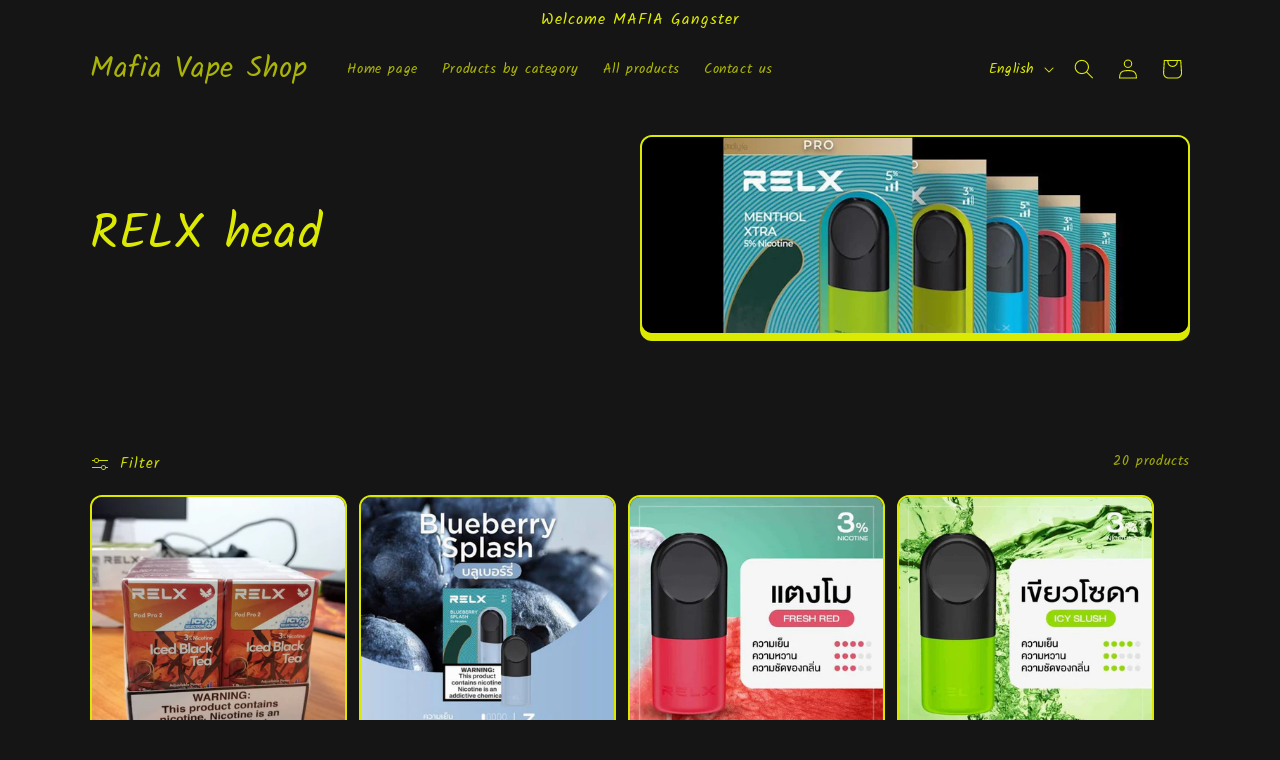

--- FILE ---
content_type: text/html; charset=utf-8
request_url: https://www.mafiavapeshop.com/en/collections/%E0%B8%AB%E0%B8%B1%E0%B8%A7-relx
body_size: 22779
content:
<!doctype html>
<html class="js" lang="en">
  <head>
    <meta charset="utf-8">
    <meta http-equiv="X-UA-Compatible" content="IE=edge">
    <meta name="viewport" content="width=device-width,initial-scale=1">
    <meta name="theme-color" content="">
    <link rel="canonical" href="https://www.mafiavapeshop.com/en/collections/%e0%b8%ab%e0%b8%b1%e0%b8%a7-relx"><link rel="preconnect" href="https://fonts.shopifycdn.com" crossorigin><title>
      RELX head
 &ndash; Mafia Vape Shop</title>

    

    

<meta property="og:site_name" content="Mafia Vape Shop">
<meta property="og:url" content="https://www.mafiavapeshop.com/en/collections/%e0%b8%ab%e0%b8%b1%e0%b8%a7-relx">
<meta property="og:title" content="RELX head">
<meta property="og:type" content="website">
<meta property="og:description" content="ด้วยประสบการณ์มากกว่า 10ปี ในวงการบุหรี่ไฟฟ้า เราจึงมีความเชี่ยวชาญทางด้านบุหรี่ไฟฟ้าเป็นพิเศษ

จำหน่ายบุหรี่ไฟฟ้าทุกชนิด ตัวเครื่อง/พอด คอยล์/แท็งค์ บุหรี่ไฟฟ้าทุกชนิด อะตอม น้ำยาบุหรี่ไฟฟ้า ฟรีเบส-ซอลนิค

ให้คำปรึกษา บริการรับฝากขายตัวเครื่องบุหรี่ไฟฟ้า-น้ำยาบุหรี่ไฟฟ้า มือสอง ฟรี!!!"><meta property="og:image" content="http://www.mafiavapeshop.com/cdn/shop/collections/224315737_348740443454919_6323676070035067922_n.jpg?v=1658084922">
  <meta property="og:image:secure_url" content="https://www.mafiavapeshop.com/cdn/shop/collections/224315737_348740443454919_6323676070035067922_n.jpg?v=1658084922">
  <meta property="og:image:width" content="1200">
  <meta property="og:image:height" content="1200"><meta name="twitter:card" content="summary_large_image">
<meta name="twitter:title" content="RELX head">
<meta name="twitter:description" content="ด้วยประสบการณ์มากกว่า 10ปี ในวงการบุหรี่ไฟฟ้า เราจึงมีความเชี่ยวชาญทางด้านบุหรี่ไฟฟ้าเป็นพิเศษ

จำหน่ายบุหรี่ไฟฟ้าทุกชนิด ตัวเครื่อง/พอด คอยล์/แท็งค์ บุหรี่ไฟฟ้าทุกชนิด อะตอม น้ำยาบุหรี่ไฟฟ้า ฟรีเบส-ซอลนิค

ให้คำปรึกษา บริการรับฝากขายตัวเครื่องบุหรี่ไฟฟ้า-น้ำยาบุหรี่ไฟฟ้า มือสอง ฟรี!!!">


    <script src="//www.mafiavapeshop.com/cdn/shop/t/6/assets/constants.js?v=132983761750457495441756032156" defer="defer"></script>
    <script src="//www.mafiavapeshop.com/cdn/shop/t/6/assets/pubsub.js?v=25310214064522200911756032157" defer="defer"></script>
    <script src="//www.mafiavapeshop.com/cdn/shop/t/6/assets/global.js?v=7301445359237545521756032156" defer="defer"></script>
    <script src="//www.mafiavapeshop.com/cdn/shop/t/6/assets/details-disclosure.js?v=13653116266235556501756032156" defer="defer"></script>
    <script src="//www.mafiavapeshop.com/cdn/shop/t/6/assets/details-modal.js?v=25581673532751508451756032156" defer="defer"></script>
    <script src="//www.mafiavapeshop.com/cdn/shop/t/6/assets/search-form.js?v=133129549252120666541756032157" defer="defer"></script><script src="//www.mafiavapeshop.com/cdn/shop/t/6/assets/animations.js?v=88693664871331136111756032156" defer="defer"></script><script>window.performance && window.performance.mark && window.performance.mark('shopify.content_for_header.start');</script><meta name="facebook-domain-verification" content="sc9cz3t6bij5dgorcw0e7ajjyejbyo">
<meta name="google-site-verification" content="s3Or5Fz41EUFIahgLQsaWD8TkbbZcuThSqRYhfiU01s">
<meta id="shopify-digital-wallet" name="shopify-digital-wallet" content="/65334280435/digital_wallets/dialog">
<link rel="alternate" type="application/atom+xml" title="Feed" href="/en/collections/%E0%B8%AB%E0%B8%B1%E0%B8%A7-relx.atom" />
<link rel="alternate" hreflang="x-default" href="https://www.mafiavapeshop.com/collections/%E0%B8%AB%E0%B8%B1%E0%B8%A7-relx">
<link rel="alternate" hreflang="th" href="https://www.mafiavapeshop.com/collections/%E0%B8%AB%E0%B8%B1%E0%B8%A7-relx">
<link rel="alternate" hreflang="en" href="https://www.mafiavapeshop.com/en/collections/%E0%B8%AB%E0%B8%B1%E0%B8%A7-relx">
<link rel="alternate" type="application/json+oembed" href="https://www.mafiavapeshop.com/en/collections/%e0%b8%ab%e0%b8%b1%e0%b8%a7-relx.oembed">
<script async="async" src="/checkouts/internal/preloads.js?locale=en-TH"></script>
<script id="shopify-features" type="application/json">{"accessToken":"85879c6b1db13e6ae0eaa0578a61b195","betas":["rich-media-storefront-analytics"],"domain":"www.mafiavapeshop.com","predictiveSearch":false,"shopId":65334280435,"locale":"en"}</script>
<script>var Shopify = Shopify || {};
Shopify.shop = "mafiavapeshop.myshopify.com";
Shopify.locale = "en";
Shopify.currency = {"active":"THB","rate":"1.0"};
Shopify.country = "TH";
Shopify.theme = {"name":"อัปเดตสำเนาของ อัปเดตสำเนาของ Crave","id":153861062899,"schema_name":"Crave","schema_version":"15.4.0","theme_store_id":1363,"role":"main"};
Shopify.theme.handle = "null";
Shopify.theme.style = {"id":null,"handle":null};
Shopify.cdnHost = "www.mafiavapeshop.com/cdn";
Shopify.routes = Shopify.routes || {};
Shopify.routes.root = "/en/";</script>
<script type="module">!function(o){(o.Shopify=o.Shopify||{}).modules=!0}(window);</script>
<script>!function(o){function n(){var o=[];function n(){o.push(Array.prototype.slice.apply(arguments))}return n.q=o,n}var t=o.Shopify=o.Shopify||{};t.loadFeatures=n(),t.autoloadFeatures=n()}(window);</script>
<script id="shop-js-analytics" type="application/json">{"pageType":"collection"}</script>
<script defer="defer" async type="module" src="//www.mafiavapeshop.com/cdn/shopifycloud/shop-js/modules/v2/client.init-shop-cart-sync_BApSsMSl.en.esm.js"></script>
<script defer="defer" async type="module" src="//www.mafiavapeshop.com/cdn/shopifycloud/shop-js/modules/v2/chunk.common_CBoos6YZ.esm.js"></script>
<script type="module">
  await import("//www.mafiavapeshop.com/cdn/shopifycloud/shop-js/modules/v2/client.init-shop-cart-sync_BApSsMSl.en.esm.js");
await import("//www.mafiavapeshop.com/cdn/shopifycloud/shop-js/modules/v2/chunk.common_CBoos6YZ.esm.js");

  window.Shopify.SignInWithShop?.initShopCartSync?.({"fedCMEnabled":true,"windoidEnabled":true});

</script>
<script id="__st">var __st={"a":65334280435,"offset":25200,"reqid":"995f9476-6872-445b-aaf8-22c29cbb6399-1768877856","pageurl":"www.mafiavapeshop.com\/en\/collections\/%E0%B8%AB%E0%B8%B1%E0%B8%A7-relx","u":"40ad3105f4f9","p":"collection","rtyp":"collection","rid":403937689843};</script>
<script>window.ShopifyPaypalV4VisibilityTracking = true;</script>
<script id="captcha-bootstrap">!function(){'use strict';const t='contact',e='account',n='new_comment',o=[[t,t],['blogs',n],['comments',n],[t,'customer']],c=[[e,'customer_login'],[e,'guest_login'],[e,'recover_customer_password'],[e,'create_customer']],r=t=>t.map((([t,e])=>`form[action*='/${t}']:not([data-nocaptcha='true']) input[name='form_type'][value='${e}']`)).join(','),a=t=>()=>t?[...document.querySelectorAll(t)].map((t=>t.form)):[];function s(){const t=[...o],e=r(t);return a(e)}const i='password',u='form_key',d=['recaptcha-v3-token','g-recaptcha-response','h-captcha-response',i],f=()=>{try{return window.sessionStorage}catch{return}},m='__shopify_v',_=t=>t.elements[u];function p(t,e,n=!1){try{const o=window.sessionStorage,c=JSON.parse(o.getItem(e)),{data:r}=function(t){const{data:e,action:n}=t;return t[m]||n?{data:e,action:n}:{data:t,action:n}}(c);for(const[e,n]of Object.entries(r))t.elements[e]&&(t.elements[e].value=n);n&&o.removeItem(e)}catch(o){console.error('form repopulation failed',{error:o})}}const l='form_type',E='cptcha';function T(t){t.dataset[E]=!0}const w=window,h=w.document,L='Shopify',v='ce_forms',y='captcha';let A=!1;((t,e)=>{const n=(g='f06e6c50-85a8-45c8-87d0-21a2b65856fe',I='https://cdn.shopify.com/shopifycloud/storefront-forms-hcaptcha/ce_storefront_forms_captcha_hcaptcha.v1.5.2.iife.js',D={infoText:'Protected by hCaptcha',privacyText:'Privacy',termsText:'Terms'},(t,e,n)=>{const o=w[L][v],c=o.bindForm;if(c)return c(t,g,e,D).then(n);var r;o.q.push([[t,g,e,D],n]),r=I,A||(h.body.append(Object.assign(h.createElement('script'),{id:'captcha-provider',async:!0,src:r})),A=!0)});var g,I,D;w[L]=w[L]||{},w[L][v]=w[L][v]||{},w[L][v].q=[],w[L][y]=w[L][y]||{},w[L][y].protect=function(t,e){n(t,void 0,e),T(t)},Object.freeze(w[L][y]),function(t,e,n,w,h,L){const[v,y,A,g]=function(t,e,n){const i=e?o:[],u=t?c:[],d=[...i,...u],f=r(d),m=r(i),_=r(d.filter((([t,e])=>n.includes(e))));return[a(f),a(m),a(_),s()]}(w,h,L),I=t=>{const e=t.target;return e instanceof HTMLFormElement?e:e&&e.form},D=t=>v().includes(t);t.addEventListener('submit',(t=>{const e=I(t);if(!e)return;const n=D(e)&&!e.dataset.hcaptchaBound&&!e.dataset.recaptchaBound,o=_(e),c=g().includes(e)&&(!o||!o.value);(n||c)&&t.preventDefault(),c&&!n&&(function(t){try{if(!f())return;!function(t){const e=f();if(!e)return;const n=_(t);if(!n)return;const o=n.value;o&&e.removeItem(o)}(t);const e=Array.from(Array(32),(()=>Math.random().toString(36)[2])).join('');!function(t,e){_(t)||t.append(Object.assign(document.createElement('input'),{type:'hidden',name:u})),t.elements[u].value=e}(t,e),function(t,e){const n=f();if(!n)return;const o=[...t.querySelectorAll(`input[type='${i}']`)].map((({name:t})=>t)),c=[...d,...o],r={};for(const[a,s]of new FormData(t).entries())c.includes(a)||(r[a]=s);n.setItem(e,JSON.stringify({[m]:1,action:t.action,data:r}))}(t,e)}catch(e){console.error('failed to persist form',e)}}(e),e.submit())}));const S=(t,e)=>{t&&!t.dataset[E]&&(n(t,e.some((e=>e===t))),T(t))};for(const o of['focusin','change'])t.addEventListener(o,(t=>{const e=I(t);D(e)&&S(e,y())}));const B=e.get('form_key'),M=e.get(l),P=B&&M;t.addEventListener('DOMContentLoaded',(()=>{const t=y();if(P)for(const e of t)e.elements[l].value===M&&p(e,B);[...new Set([...A(),...v().filter((t=>'true'===t.dataset.shopifyCaptcha))])].forEach((e=>S(e,t)))}))}(h,new URLSearchParams(w.location.search),n,t,e,['guest_login'])})(!0,!0)}();</script>
<script integrity="sha256-4kQ18oKyAcykRKYeNunJcIwy7WH5gtpwJnB7kiuLZ1E=" data-source-attribution="shopify.loadfeatures" defer="defer" src="//www.mafiavapeshop.com/cdn/shopifycloud/storefront/assets/storefront/load_feature-a0a9edcb.js" crossorigin="anonymous"></script>
<script data-source-attribution="shopify.dynamic_checkout.dynamic.init">var Shopify=Shopify||{};Shopify.PaymentButton=Shopify.PaymentButton||{isStorefrontPortableWallets:!0,init:function(){window.Shopify.PaymentButton.init=function(){};var t=document.createElement("script");t.src="https://www.mafiavapeshop.com/cdn/shopifycloud/portable-wallets/latest/portable-wallets.en.js",t.type="module",document.head.appendChild(t)}};
</script>
<script data-source-attribution="shopify.dynamic_checkout.buyer_consent">
  function portableWalletsHideBuyerConsent(e){var t=document.getElementById("shopify-buyer-consent"),n=document.getElementById("shopify-subscription-policy-button");t&&n&&(t.classList.add("hidden"),t.setAttribute("aria-hidden","true"),n.removeEventListener("click",e))}function portableWalletsShowBuyerConsent(e){var t=document.getElementById("shopify-buyer-consent"),n=document.getElementById("shopify-subscription-policy-button");t&&n&&(t.classList.remove("hidden"),t.removeAttribute("aria-hidden"),n.addEventListener("click",e))}window.Shopify?.PaymentButton&&(window.Shopify.PaymentButton.hideBuyerConsent=portableWalletsHideBuyerConsent,window.Shopify.PaymentButton.showBuyerConsent=portableWalletsShowBuyerConsent);
</script>
<script data-source-attribution="shopify.dynamic_checkout.cart.bootstrap">document.addEventListener("DOMContentLoaded",(function(){function t(){return document.querySelector("shopify-accelerated-checkout-cart, shopify-accelerated-checkout")}if(t())Shopify.PaymentButton.init();else{new MutationObserver((function(e,n){t()&&(Shopify.PaymentButton.init(),n.disconnect())})).observe(document.body,{childList:!0,subtree:!0})}}));
</script>
<script id="sections-script" data-sections="header" defer="defer" src="//www.mafiavapeshop.com/cdn/shop/t/6/compiled_assets/scripts.js?318"></script>
<script>window.performance && window.performance.mark && window.performance.mark('shopify.content_for_header.end');</script>


    <style data-shopify>
      @font-face {
  font-family: Kalam;
  font-weight: 400;
  font-style: normal;
  font-display: swap;
  src: url("//www.mafiavapeshop.com/cdn/fonts/kalam/kalam_n4.146ac42292d6ecada676dc97796fcd1f16079bde.woff2") format("woff2"),
       url("//www.mafiavapeshop.com/cdn/fonts/kalam/kalam_n4.48d29762039a6523b7155af84f2c9b49c4db9943.woff") format("woff");
}

      @font-face {
  font-family: Kalam;
  font-weight: 700;
  font-style: normal;
  font-display: swap;
  src: url("//www.mafiavapeshop.com/cdn/fonts/kalam/kalam_n7.9d145e82c2f25f7b78520244aca4418b2ee7dc72.woff2") format("woff2"),
       url("//www.mafiavapeshop.com/cdn/fonts/kalam/kalam_n7.b981b10c409bf6e63a98ccf8c21bc1f42150badc.woff") format("woff");
}

      
      
      @font-face {
  font-family: Kalam;
  font-weight: 400;
  font-style: normal;
  font-display: swap;
  src: url("//www.mafiavapeshop.com/cdn/fonts/kalam/kalam_n4.146ac42292d6ecada676dc97796fcd1f16079bde.woff2") format("woff2"),
       url("//www.mafiavapeshop.com/cdn/fonts/kalam/kalam_n4.48d29762039a6523b7155af84f2c9b49c4db9943.woff") format("woff");
}


      
        :root,
        .color-background-1 {
          --color-background: 21,21,21;
        
          --gradient-background: #151515;
        

        

        --color-foreground: 220,234,3;
        --color-background-contrast: 149,149,149;
        --color-shadow: 220,234,3;
        --color-button: 255,255,255;
        --color-button-text: 220,234,3;
        --color-secondary-button: 21,21,21;
        --color-secondary-button-text: 240,255,0;
        --color-link: 240,255,0;
        --color-badge-foreground: 220,234,3;
        --color-badge-background: 21,21,21;
        --color-badge-border: 220,234,3;
        --payment-terms-background-color: rgb(21 21 21);
      }
      
        
        .color-background-2 {
          --color-background: 37,37,37;
        
          --gradient-background: #252525;
        

        

        --color-foreground: 220,234,3;
        --color-background-contrast: 50,50,50;
        --color-shadow: 220,234,3;
        --color-button: 220,234,3;
        --color-button-text: 37,37,37;
        --color-secondary-button: 37,37,37;
        --color-secondary-button-text: 220,234,3;
        --color-link: 220,234,3;
        --color-badge-foreground: 220,234,3;
        --color-badge-background: 37,37,37;
        --color-badge-border: 220,234,3;
        --payment-terms-background-color: rgb(37 37 37);
      }
      
        
        .color-inverse {
          --color-background: 220,234,3;
        
          --gradient-background: #dcea03;
        

        

        --color-foreground: 21,21,21;
        --color-background-contrast: 102,108,1;
        --color-shadow: 220,234,3;
        --color-button: 21,21,21;
        --color-button-text: 220,234,3;
        --color-secondary-button: 220,234,3;
        --color-secondary-button-text: 21,21,21;
        --color-link: 21,21,21;
        --color-badge-foreground: 21,21,21;
        --color-badge-background: 220,234,3;
        --color-badge-border: 21,21,21;
        --payment-terms-background-color: rgb(220 234 3);
      }
      
        
        .color-accent-1 {
          --color-background: 21,21,21;
        
          --gradient-background: #151515;
        

        

        --color-foreground: 220,234,3;
        --color-background-contrast: 149,149,149;
        --color-shadow: 220,234,3;
        --color-button: 220,234,3;
        --color-button-text: 255,255,255;
        --color-secondary-button: 21,21,21;
        --color-secondary-button-text: 220,234,3;
        --color-link: 220,234,3;
        --color-badge-foreground: 220,234,3;
        --color-badge-background: 21,21,21;
        --color-badge-border: 220,234,3;
        --payment-terms-background-color: rgb(21 21 21);
      }
      
        
        .color-accent-2 {
          --color-background: 255,1,0;
        
          --gradient-background: #ff0100;
        

        

        --color-foreground: 220,234,3;
        --color-background-contrast: 128,1,0;
        --color-shadow: 220,234,3;
        --color-button: 220,234,3;
        --color-button-text: 255,1,0;
        --color-secondary-button: 255,1,0;
        --color-secondary-button-text: 220,234,3;
        --color-link: 220,234,3;
        --color-badge-foreground: 220,234,3;
        --color-badge-background: 255,1,0;
        --color-badge-border: 220,234,3;
        --payment-terms-background-color: rgb(255 1 0);
      }
      

      body, .color-background-1, .color-background-2, .color-inverse, .color-accent-1, .color-accent-2 {
        color: rgba(var(--color-foreground), 0.75);
        background-color: rgb(var(--color-background));
      }

      :root {
        --font-body-family: Kalam, cursive;
        --font-body-style: normal;
        --font-body-weight: 400;
        --font-body-weight-bold: 700;

        --font-heading-family: Kalam, cursive;
        --font-heading-style: normal;
        --font-heading-weight: 400;

        --font-body-scale: 1.0;
        --font-heading-scale: 1.2;

        --media-padding: px;
        --media-border-opacity: 1.0;
        --media-border-width: 2px;
        --media-radius: 12px;
        --media-shadow-opacity: 1.0;
        --media-shadow-horizontal-offset: 0px;
        --media-shadow-vertical-offset: 6px;
        --media-shadow-blur-radius: 0px;
        --media-shadow-visible: 1;

        --page-width: 120rem;
        --page-width-margin: 0rem;

        --product-card-image-padding: 0.0rem;
        --product-card-corner-radius: 1.2rem;
        --product-card-text-alignment: left;
        --product-card-border-width: 0.2rem;
        --product-card-border-opacity: 1.0;
        --product-card-shadow-opacity: 1.0;
        --product-card-shadow-visible: 1;
        --product-card-shadow-horizontal-offset: 0.0rem;
        --product-card-shadow-vertical-offset: 0.4rem;
        --product-card-shadow-blur-radius: 0.0rem;

        --collection-card-image-padding: 0.0rem;
        --collection-card-corner-radius: 0.0rem;
        --collection-card-text-alignment: left;
        --collection-card-border-width: 0.0rem;
        --collection-card-border-opacity: 0.0;
        --collection-card-shadow-opacity: 0.1;
        --collection-card-shadow-visible: 1;
        --collection-card-shadow-horizontal-offset: 0.0rem;
        --collection-card-shadow-vertical-offset: 0.0rem;
        --collection-card-shadow-blur-radius: 0.0rem;

        --blog-card-image-padding: 0.0rem;
        --blog-card-corner-radius: 0.0rem;
        --blog-card-text-alignment: left;
        --blog-card-border-width: 0.0rem;
        --blog-card-border-opacity: 0.0;
        --blog-card-shadow-opacity: 0.1;
        --blog-card-shadow-visible: 1;
        --blog-card-shadow-horizontal-offset: 0.0rem;
        --blog-card-shadow-vertical-offset: 0.0rem;
        --blog-card-shadow-blur-radius: 0.0rem;

        --badge-corner-radius: 4.0rem;

        --popup-border-width: 2px;
        --popup-border-opacity: 1.0;
        --popup-corner-radius: 12px;
        --popup-shadow-opacity: 1.0;
        --popup-shadow-horizontal-offset: 0px;
        --popup-shadow-vertical-offset: 2px;
        --popup-shadow-blur-radius: 0px;

        --drawer-border-width: 3px;
        --drawer-border-opacity: 0.1;
        --drawer-shadow-opacity: 1.0;
        --drawer-shadow-horizontal-offset: 6px;
        --drawer-shadow-vertical-offset: 6px;
        --drawer-shadow-blur-radius: 0px;

        --spacing-sections-desktop: 64px;
        --spacing-sections-mobile: 45px;

        --grid-desktop-vertical-spacing: 12px;
        --grid-desktop-horizontal-spacing: 12px;
        --grid-mobile-vertical-spacing: 6px;
        --grid-mobile-horizontal-spacing: 6px;

        --text-boxes-border-opacity: 1.0;
        --text-boxes-border-width: 2px;
        --text-boxes-radius: 12px;
        --text-boxes-shadow-opacity: 1.0;
        --text-boxes-shadow-visible: 1;
        --text-boxes-shadow-horizontal-offset: 0px;
        --text-boxes-shadow-vertical-offset: 6px;
        --text-boxes-shadow-blur-radius: 0px;

        --buttons-radius: 40px;
        --buttons-radius-outset: 42px;
        --buttons-border-width: 2px;
        --buttons-border-opacity: 1.0;
        --buttons-shadow-opacity: 0.9;
        --buttons-shadow-visible: 1;
        --buttons-shadow-horizontal-offset: 0px;
        --buttons-shadow-vertical-offset: 2px;
        --buttons-shadow-blur-radius: 0px;
        --buttons-border-offset: 0.3px;

        --inputs-radius: 12px;
        --inputs-border-width: 2px;
        --inputs-border-opacity: 1.0;
        --inputs-shadow-opacity: 1.0;
        --inputs-shadow-horizontal-offset: 0px;
        --inputs-margin-offset: 2px;
        --inputs-shadow-vertical-offset: 2px;
        --inputs-shadow-blur-radius: 0px;
        --inputs-radius-outset: 14px;

        --variant-pills-radius: 40px;
        --variant-pills-border-width: 1px;
        --variant-pills-border-opacity: 0.55;
        --variant-pills-shadow-opacity: 0.0;
        --variant-pills-shadow-horizontal-offset: 0px;
        --variant-pills-shadow-vertical-offset: 0px;
        --variant-pills-shadow-blur-radius: 0px;
      }

      *,
      *::before,
      *::after {
        box-sizing: inherit;
      }

      html {
        box-sizing: border-box;
        font-size: calc(var(--font-body-scale) * 62.5%);
        height: 100%;
      }

      body {
        display: grid;
        grid-template-rows: auto auto 1fr auto;
        grid-template-columns: 100%;
        min-height: 100%;
        margin: 0;
        font-size: 1.5rem;
        letter-spacing: 0.06rem;
        line-height: calc(1 + 0.8 / var(--font-body-scale));
        font-family: var(--font-body-family);
        font-style: var(--font-body-style);
        font-weight: var(--font-body-weight);
      }

      @media screen and (min-width: 750px) {
        body {
          font-size: 1.6rem;
        }
      }
    </style>

    <link href="//www.mafiavapeshop.com/cdn/shop/t/6/assets/base.css?v=159841507637079171801756032156" rel="stylesheet" type="text/css" media="all" />
    <link rel="stylesheet" href="//www.mafiavapeshop.com/cdn/shop/t/6/assets/component-cart-items.css?v=13033300910818915211756032156" media="print" onload="this.media='all'">
      <link rel="preload" as="font" href="//www.mafiavapeshop.com/cdn/fonts/kalam/kalam_n4.146ac42292d6ecada676dc97796fcd1f16079bde.woff2" type="font/woff2" crossorigin>
      

      <link rel="preload" as="font" href="//www.mafiavapeshop.com/cdn/fonts/kalam/kalam_n4.146ac42292d6ecada676dc97796fcd1f16079bde.woff2" type="font/woff2" crossorigin>
      
<link href="//www.mafiavapeshop.com/cdn/shop/t/6/assets/component-localization-form.css?v=170315343355214948141756032156" rel="stylesheet" type="text/css" media="all" />
      <script src="//www.mafiavapeshop.com/cdn/shop/t/6/assets/localization-form.js?v=144176611646395275351756032157" defer="defer"></script><link
        rel="stylesheet"
        href="//www.mafiavapeshop.com/cdn/shop/t/6/assets/component-predictive-search.css?v=118923337488134913561756032156"
        media="print"
        onload="this.media='all'"
      ><script>
      if (Shopify.designMode) {
        document.documentElement.classList.add('shopify-design-mode');
      }
    </script>
  <link href="https://monorail-edge.shopifysvc.com" rel="dns-prefetch">
<script>(function(){if ("sendBeacon" in navigator && "performance" in window) {try {var session_token_from_headers = performance.getEntriesByType('navigation')[0].serverTiming.find(x => x.name == '_s').description;} catch {var session_token_from_headers = undefined;}var session_cookie_matches = document.cookie.match(/_shopify_s=([^;]*)/);var session_token_from_cookie = session_cookie_matches && session_cookie_matches.length === 2 ? session_cookie_matches[1] : "";var session_token = session_token_from_headers || session_token_from_cookie || "";function handle_abandonment_event(e) {var entries = performance.getEntries().filter(function(entry) {return /monorail-edge.shopifysvc.com/.test(entry.name);});if (!window.abandonment_tracked && entries.length === 0) {window.abandonment_tracked = true;var currentMs = Date.now();var navigation_start = performance.timing.navigationStart;var payload = {shop_id: 65334280435,url: window.location.href,navigation_start,duration: currentMs - navigation_start,session_token,page_type: "collection"};window.navigator.sendBeacon("https://monorail-edge.shopifysvc.com/v1/produce", JSON.stringify({schema_id: "online_store_buyer_site_abandonment/1.1",payload: payload,metadata: {event_created_at_ms: currentMs,event_sent_at_ms: currentMs}}));}}window.addEventListener('pagehide', handle_abandonment_event);}}());</script>
<script id="web-pixels-manager-setup">(function e(e,d,r,n,o){if(void 0===o&&(o={}),!Boolean(null===(a=null===(i=window.Shopify)||void 0===i?void 0:i.analytics)||void 0===a?void 0:a.replayQueue)){var i,a;window.Shopify=window.Shopify||{};var t=window.Shopify;t.analytics=t.analytics||{};var s=t.analytics;s.replayQueue=[],s.publish=function(e,d,r){return s.replayQueue.push([e,d,r]),!0};try{self.performance.mark("wpm:start")}catch(e){}var l=function(){var e={modern:/Edge?\/(1{2}[4-9]|1[2-9]\d|[2-9]\d{2}|\d{4,})\.\d+(\.\d+|)|Firefox\/(1{2}[4-9]|1[2-9]\d|[2-9]\d{2}|\d{4,})\.\d+(\.\d+|)|Chrom(ium|e)\/(9{2}|\d{3,})\.\d+(\.\d+|)|(Maci|X1{2}).+ Version\/(15\.\d+|(1[6-9]|[2-9]\d|\d{3,})\.\d+)([,.]\d+|)( \(\w+\)|)( Mobile\/\w+|) Safari\/|Chrome.+OPR\/(9{2}|\d{3,})\.\d+\.\d+|(CPU[ +]OS|iPhone[ +]OS|CPU[ +]iPhone|CPU IPhone OS|CPU iPad OS)[ +]+(15[._]\d+|(1[6-9]|[2-9]\d|\d{3,})[._]\d+)([._]\d+|)|Android:?[ /-](13[3-9]|1[4-9]\d|[2-9]\d{2}|\d{4,})(\.\d+|)(\.\d+|)|Android.+Firefox\/(13[5-9]|1[4-9]\d|[2-9]\d{2}|\d{4,})\.\d+(\.\d+|)|Android.+Chrom(ium|e)\/(13[3-9]|1[4-9]\d|[2-9]\d{2}|\d{4,})\.\d+(\.\d+|)|SamsungBrowser\/([2-9]\d|\d{3,})\.\d+/,legacy:/Edge?\/(1[6-9]|[2-9]\d|\d{3,})\.\d+(\.\d+|)|Firefox\/(5[4-9]|[6-9]\d|\d{3,})\.\d+(\.\d+|)|Chrom(ium|e)\/(5[1-9]|[6-9]\d|\d{3,})\.\d+(\.\d+|)([\d.]+$|.*Safari\/(?![\d.]+ Edge\/[\d.]+$))|(Maci|X1{2}).+ Version\/(10\.\d+|(1[1-9]|[2-9]\d|\d{3,})\.\d+)([,.]\d+|)( \(\w+\)|)( Mobile\/\w+|) Safari\/|Chrome.+OPR\/(3[89]|[4-9]\d|\d{3,})\.\d+\.\d+|(CPU[ +]OS|iPhone[ +]OS|CPU[ +]iPhone|CPU IPhone OS|CPU iPad OS)[ +]+(10[._]\d+|(1[1-9]|[2-9]\d|\d{3,})[._]\d+)([._]\d+|)|Android:?[ /-](13[3-9]|1[4-9]\d|[2-9]\d{2}|\d{4,})(\.\d+|)(\.\d+|)|Mobile Safari.+OPR\/([89]\d|\d{3,})\.\d+\.\d+|Android.+Firefox\/(13[5-9]|1[4-9]\d|[2-9]\d{2}|\d{4,})\.\d+(\.\d+|)|Android.+Chrom(ium|e)\/(13[3-9]|1[4-9]\d|[2-9]\d{2}|\d{4,})\.\d+(\.\d+|)|Android.+(UC? ?Browser|UCWEB|U3)[ /]?(15\.([5-9]|\d{2,})|(1[6-9]|[2-9]\d|\d{3,})\.\d+)\.\d+|SamsungBrowser\/(5\.\d+|([6-9]|\d{2,})\.\d+)|Android.+MQ{2}Browser\/(14(\.(9|\d{2,})|)|(1[5-9]|[2-9]\d|\d{3,})(\.\d+|))(\.\d+|)|K[Aa][Ii]OS\/(3\.\d+|([4-9]|\d{2,})\.\d+)(\.\d+|)/},d=e.modern,r=e.legacy,n=navigator.userAgent;return n.match(d)?"modern":n.match(r)?"legacy":"unknown"}(),u="modern"===l?"modern":"legacy",c=(null!=n?n:{modern:"",legacy:""})[u],f=function(e){return[e.baseUrl,"/wpm","/b",e.hashVersion,"modern"===e.buildTarget?"m":"l",".js"].join("")}({baseUrl:d,hashVersion:r,buildTarget:u}),m=function(e){var d=e.version,r=e.bundleTarget,n=e.surface,o=e.pageUrl,i=e.monorailEndpoint;return{emit:function(e){var a=e.status,t=e.errorMsg,s=(new Date).getTime(),l=JSON.stringify({metadata:{event_sent_at_ms:s},events:[{schema_id:"web_pixels_manager_load/3.1",payload:{version:d,bundle_target:r,page_url:o,status:a,surface:n,error_msg:t},metadata:{event_created_at_ms:s}}]});if(!i)return console&&console.warn&&console.warn("[Web Pixels Manager] No Monorail endpoint provided, skipping logging."),!1;try{return self.navigator.sendBeacon.bind(self.navigator)(i,l)}catch(e){}var u=new XMLHttpRequest;try{return u.open("POST",i,!0),u.setRequestHeader("Content-Type","text/plain"),u.send(l),!0}catch(e){return console&&console.warn&&console.warn("[Web Pixels Manager] Got an unhandled error while logging to Monorail."),!1}}}}({version:r,bundleTarget:l,surface:e.surface,pageUrl:self.location.href,monorailEndpoint:e.monorailEndpoint});try{o.browserTarget=l,function(e){var d=e.src,r=e.async,n=void 0===r||r,o=e.onload,i=e.onerror,a=e.sri,t=e.scriptDataAttributes,s=void 0===t?{}:t,l=document.createElement("script"),u=document.querySelector("head"),c=document.querySelector("body");if(l.async=n,l.src=d,a&&(l.integrity=a,l.crossOrigin="anonymous"),s)for(var f in s)if(Object.prototype.hasOwnProperty.call(s,f))try{l.dataset[f]=s[f]}catch(e){}if(o&&l.addEventListener("load",o),i&&l.addEventListener("error",i),u)u.appendChild(l);else{if(!c)throw new Error("Did not find a head or body element to append the script");c.appendChild(l)}}({src:f,async:!0,onload:function(){if(!function(){var e,d;return Boolean(null===(d=null===(e=window.Shopify)||void 0===e?void 0:e.analytics)||void 0===d?void 0:d.initialized)}()){var d=window.webPixelsManager.init(e)||void 0;if(d){var r=window.Shopify.analytics;r.replayQueue.forEach((function(e){var r=e[0],n=e[1],o=e[2];d.publishCustomEvent(r,n,o)})),r.replayQueue=[],r.publish=d.publishCustomEvent,r.visitor=d.visitor,r.initialized=!0}}},onerror:function(){return m.emit({status:"failed",errorMsg:"".concat(f," has failed to load")})},sri:function(e){var d=/^sha384-[A-Za-z0-9+/=]+$/;return"string"==typeof e&&d.test(e)}(c)?c:"",scriptDataAttributes:o}),m.emit({status:"loading"})}catch(e){m.emit({status:"failed",errorMsg:(null==e?void 0:e.message)||"Unknown error"})}}})({shopId: 65334280435,storefrontBaseUrl: "https://www.mafiavapeshop.com",extensionsBaseUrl: "https://extensions.shopifycdn.com/cdn/shopifycloud/web-pixels-manager",monorailEndpoint: "https://monorail-edge.shopifysvc.com/unstable/produce_batch",surface: "storefront-renderer",enabledBetaFlags: ["2dca8a86"],webPixelsConfigList: [{"id":"461209843","configuration":"{\"config\":\"{\\\"pixel_id\\\":\\\"G-20TLP1TP39\\\",\\\"target_country\\\":\\\"TH\\\",\\\"gtag_events\\\":[{\\\"type\\\":\\\"search\\\",\\\"action_label\\\":[\\\"G-20TLP1TP39\\\",\\\"AW-10950010925\\\/-CWYCJ-A480DEK3Qr-Uo\\\"]},{\\\"type\\\":\\\"begin_checkout\\\",\\\"action_label\\\":[\\\"G-20TLP1TP39\\\",\\\"AW-10950010925\\\/M3RDCJyA480DEK3Qr-Uo\\\"]},{\\\"type\\\":\\\"view_item\\\",\\\"action_label\\\":[\\\"G-20TLP1TP39\\\",\\\"AW-10950010925\\\/DpY0CJaA480DEK3Qr-Uo\\\",\\\"MC-TMDGEVFTKW\\\"]},{\\\"type\\\":\\\"purchase\\\",\\\"action_label\\\":[\\\"G-20TLP1TP39\\\",\\\"AW-10950010925\\\/UHbmCJOA480DEK3Qr-Uo\\\",\\\"MC-TMDGEVFTKW\\\"]},{\\\"type\\\":\\\"page_view\\\",\\\"action_label\\\":[\\\"G-20TLP1TP39\\\",\\\"AW-10950010925\\\/1LfNCJCA480DEK3Qr-Uo\\\",\\\"MC-TMDGEVFTKW\\\"]},{\\\"type\\\":\\\"add_payment_info\\\",\\\"action_label\\\":[\\\"G-20TLP1TP39\\\",\\\"AW-10950010925\\\/CmKSCJqB480DEK3Qr-Uo\\\"]},{\\\"type\\\":\\\"add_to_cart\\\",\\\"action_label\\\":[\\\"G-20TLP1TP39\\\",\\\"AW-10950010925\\\/JTj1CJmA480DEK3Qr-Uo\\\"]}],\\\"enable_monitoring_mode\\\":false}\"}","eventPayloadVersion":"v1","runtimeContext":"OPEN","scriptVersion":"b2a88bafab3e21179ed38636efcd8a93","type":"APP","apiClientId":1780363,"privacyPurposes":[],"dataSharingAdjustments":{"protectedCustomerApprovalScopes":["read_customer_address","read_customer_email","read_customer_name","read_customer_personal_data","read_customer_phone"]}},{"id":"189300979","configuration":"{\"pixel_id\":\"1044398399541961\",\"pixel_type\":\"facebook_pixel\",\"metaapp_system_user_token\":\"-\"}","eventPayloadVersion":"v1","runtimeContext":"OPEN","scriptVersion":"ca16bc87fe92b6042fbaa3acc2fbdaa6","type":"APP","apiClientId":2329312,"privacyPurposes":["ANALYTICS","MARKETING","SALE_OF_DATA"],"dataSharingAdjustments":{"protectedCustomerApprovalScopes":["read_customer_address","read_customer_email","read_customer_name","read_customer_personal_data","read_customer_phone"]}},{"id":"69763315","eventPayloadVersion":"v1","runtimeContext":"LAX","scriptVersion":"1","type":"CUSTOM","privacyPurposes":["ANALYTICS"],"name":"Google Analytics tag (migrated)"},{"id":"shopify-app-pixel","configuration":"{}","eventPayloadVersion":"v1","runtimeContext":"STRICT","scriptVersion":"0450","apiClientId":"shopify-pixel","type":"APP","privacyPurposes":["ANALYTICS","MARKETING"]},{"id":"shopify-custom-pixel","eventPayloadVersion":"v1","runtimeContext":"LAX","scriptVersion":"0450","apiClientId":"shopify-pixel","type":"CUSTOM","privacyPurposes":["ANALYTICS","MARKETING"]}],isMerchantRequest: false,initData: {"shop":{"name":"Mafia Vape Shop","paymentSettings":{"currencyCode":"THB"},"myshopifyDomain":"mafiavapeshop.myshopify.com","countryCode":"TH","storefrontUrl":"https:\/\/www.mafiavapeshop.com\/en"},"customer":null,"cart":null,"checkout":null,"productVariants":[],"purchasingCompany":null},},"https://www.mafiavapeshop.com/cdn","fcfee988w5aeb613cpc8e4bc33m6693e112",{"modern":"","legacy":""},{"shopId":"65334280435","storefrontBaseUrl":"https:\/\/www.mafiavapeshop.com","extensionBaseUrl":"https:\/\/extensions.shopifycdn.com\/cdn\/shopifycloud\/web-pixels-manager","surface":"storefront-renderer","enabledBetaFlags":"[\"2dca8a86\"]","isMerchantRequest":"false","hashVersion":"fcfee988w5aeb613cpc8e4bc33m6693e112","publish":"custom","events":"[[\"page_viewed\",{}],[\"collection_viewed\",{\"collection\":{\"id\":\"403937689843\",\"title\":\"RELX head\",\"productVariants\":[{\"price\":{\"amount\":120.0,\"currencyCode\":\"THB\"},\"product\":{\"title\":\"RELX Infinity head\",\"vendor\":\"Mafia Vape Shop\",\"id\":\"8037108220147\",\"untranslatedTitle\":\"RELX Infinity head\",\"url\":\"\/en\/products\/%E0%B8%AB%E0%B8%B1%E0%B8%A7-relx\",\"type\":\"\"},\"id\":\"43802831323379\",\"image\":{\"src\":\"\/\/www.mafiavapeshop.com\/cdn\/shop\/files\/3089_e8f6081d-3483-4368-86d4-42ccc0e00ae4.jpg?v=1686498549\"},\"sku\":\"\",\"title\":\"Black tea\",\"untranslatedTitle\":\"ชาดำ\"},{\"price\":{\"amount\":120.0,\"currencyCode\":\"THB\"},\"product\":{\"title\":\"RELX Infinity - Blueberry\",\"vendor\":\"Mafia Vape Shop\",\"id\":\"7755989090547\",\"untranslatedTitle\":\"RELX Infinity - Blueberry\",\"url\":\"\/en\/products\/relx-infinity\",\"type\":\"\"},\"id\":\"43031631036659\",\"image\":{\"src\":\"\/\/www.mafiavapeshop.com\/cdn\/shop\/products\/image_9f2c3269-136a-4ff0-9d9a-288c15e42259.jpg?v=1659100138\"},\"sku\":null,\"title\":\"Default Title\",\"untranslatedTitle\":\"Default Title\"},{\"price\":{\"amount\":120.0,\"currencyCode\":\"THB\"},\"product\":{\"title\":\"RELX Infinity - Watermelon\",\"vendor\":\"Mafia Vape Shop\",\"id\":\"7737680789747\",\"untranslatedTitle\":\"RELX Infinity - Watermelon\",\"url\":\"\/en\/products\/relx-infinity-%E0%B9%81%E0%B8%95%E0%B8%87%E0%B9%82%E0%B8%A1\",\"type\":\"\"},\"id\":\"42971755512051\",\"image\":{\"src\":\"\/\/www.mafiavapeshop.com\/cdn\/shop\/products\/image_79827e97-550d-4352-a1dc-a3bc72cde63a.jpg?v=1657555957\"},\"sku\":null,\"title\":\"Default Title\",\"untranslatedTitle\":\"Default Title\"},{\"price\":{\"amount\":120.0,\"currencyCode\":\"THB\"},\"product\":{\"title\":\"RELX Infinity - Soda Green\",\"vendor\":\"Mafia Vape Shop\",\"id\":\"7737680101619\",\"untranslatedTitle\":\"RELX Infinity - Soda Green\",\"url\":\"\/en\/products\/relx-infinity-%E0%B9%80%E0%B8%82%E0%B8%B5%E0%B8%A2%E0%B8%A7%E0%B9%82%E0%B8%8B%E0%B8%94%E0%B8%B2\",\"type\":\"\"},\"id\":\"42971749974259\",\"image\":{\"src\":\"\/\/www.mafiavapeshop.com\/cdn\/shop\/products\/image_b0f48554-f3c8-4f2c-9167-a4e7594f33b4.jpg?v=1657555925\"},\"sku\":null,\"title\":\"Default Title\",\"untranslatedTitle\":\"Default Title\"},{\"price\":{\"amount\":120.0,\"currencyCode\":\"THB\"},\"product\":{\"title\":\"RELX Infinity - Peach Tea\",\"vendor\":\"Mafia Vape Shop\",\"id\":\"7737679511795\",\"untranslatedTitle\":\"RELX Infinity - Peach Tea\",\"url\":\"\/en\/products\/relx-infinity-%E0%B8%8A%E0%B8%B2%E0%B8%9E%E0%B8%B5%E0%B8%8A\",\"type\":\"\"},\"id\":\"42971743355123\",\"image\":{\"src\":\"\/\/www.mafiavapeshop.com\/cdn\/shop\/products\/image_59078960-4ba8-4d58-bbc7-e715ef17d967.jpg?v=1657555888\"},\"sku\":null,\"title\":\"Default Title\",\"untranslatedTitle\":\"Default Title\"},{\"price\":{\"amount\":120.0,\"currencyCode\":\"THB\"},\"product\":{\"title\":\"RELX Infinity - Grape\",\"vendor\":\"Mafia Vape Shop\",\"id\":\"7737678594291\",\"untranslatedTitle\":\"RELX Infinity - Grape\",\"url\":\"\/en\/products\/relx-infinity-%E0%B8%AD%E0%B8%87%E0%B8%B8%E0%B9%88%E0%B8%99\",\"type\":\"\"},\"id\":\"42971738079475\",\"image\":{\"src\":\"\/\/www.mafiavapeshop.com\/cdn\/shop\/products\/image_421987a2-0791-4df8-9f8c-2f76a33ab042.jpg?v=1657555861\"},\"sku\":null,\"title\":\"Default Title\",\"untranslatedTitle\":\"Default Title\"},{\"price\":{\"amount\":120.0,\"currencyCode\":\"THB\"},\"product\":{\"title\":\"RELX Infinity - Classic Tobacco\",\"vendor\":\"Mafia Vape Shop\",\"id\":\"7737677971699\",\"untranslatedTitle\":\"RELX Infinity - Classic Tobacco\",\"url\":\"\/en\/products\/relx-infinity-%E0%B8%84%E0%B8%A5%E0%B8%B2%E0%B8%AA%E0%B8%AA%E0%B8%B4%E0%B8%84-%E0%B9%82%E0%B8%97%E0%B8%9A%E0%B8%B1%E0%B8%84%E0%B9%82%E0%B8%84\",\"type\":\"\"},\"id\":\"42971732705523\",\"image\":{\"src\":\"\/\/www.mafiavapeshop.com\/cdn\/shop\/products\/image_a3320893-faa7-482f-ad67-d007afd3ca0a.jpg?v=1657555832\"},\"sku\":null,\"title\":\"Default Title\",\"untranslatedTitle\":\"Default Title\"},{\"price\":{\"amount\":120.0,\"currencyCode\":\"THB\"},\"product\":{\"title\":\"RELX Infinity - Lychee\",\"vendor\":\"Mafia Vape Shop\",\"id\":\"7737677185267\",\"untranslatedTitle\":\"RELX Infinity - Lychee\",\"url\":\"\/en\/products\/relx-infinity-%E0%B8%A5%E0%B8%B4%E0%B9%89%E0%B8%99%E0%B8%88%E0%B8%B5%E0%B9%88\",\"type\":\"\"},\"id\":\"42971727495411\",\"image\":{\"src\":\"\/\/www.mafiavapeshop.com\/cdn\/shop\/products\/image_91933638-39f3-4cd0-af56-27b98da55cfc.jpg?v=1657555792\"},\"sku\":null,\"title\":\"Default Title\",\"untranslatedTitle\":\"Default Title\"},{\"price\":{\"amount\":120.0,\"currencyCode\":\"THB\"},\"product\":{\"title\":\"RELX Infinity - Cola\",\"vendor\":\"Mafia Vape Shop\",\"id\":\"7737676398835\",\"untranslatedTitle\":\"RELX Infinity - Cola\",\"url\":\"\/en\/products\/relx-infinity-%E0%B9%82%E0%B8%84%E0%B8%A5%E0%B9%88%E0%B8%B2\",\"type\":\"\"},\"id\":\"42971722612979\",\"image\":{\"src\":\"\/\/www.mafiavapeshop.com\/cdn\/shop\/products\/image_ef28b4e2-747e-46f7-9c93-ff915a103b29.jpg?v=1657555755\"},\"sku\":null,\"title\":\"Default Title\",\"untranslatedTitle\":\"Default Title\"},{\"price\":{\"amount\":120.0,\"currencyCode\":\"THB\"},\"product\":{\"title\":\"RELX Infinity - Strawberry\",\"vendor\":\"Mafia Vape Shop\",\"id\":\"7737675710707\",\"untranslatedTitle\":\"RELX Infinity - Strawberry\",\"url\":\"\/en\/products\/relx-infinity-%E0%B8%AA%E0%B8%95%E0%B8%A3%E0%B8%AD%E0%B9%80%E0%B8%9A%E0%B8%AD%E0%B8%A3%E0%B9%8C%E0%B8%A3%E0%B8%B5%E0%B9%88\",\"type\":\"\"},\"id\":\"42971717697779\",\"image\":{\"src\":\"\/\/www.mafiavapeshop.com\/cdn\/shop\/products\/image_bffe834b-30ab-40b0-829c-4c2f3e3e571a.jpg?v=1657555717\"},\"sku\":null,\"title\":\"Default Title\",\"untranslatedTitle\":\"Default Title\"},{\"price\":{\"amount\":120.0,\"currencyCode\":\"THB\"},\"product\":{\"title\":\"RELX Infinity - Green Beans\",\"vendor\":\"Mafia Vape Shop\",\"id\":\"7737674596595\",\"untranslatedTitle\":\"RELX Infinity - Green Beans\",\"url\":\"\/en\/products\/relx-infinity-%E0%B8%96%E0%B8%B1%E0%B9%88%E0%B8%A7%E0%B9%80%E0%B8%82%E0%B8%B5%E0%B8%A2%E0%B8%A7\",\"type\":\"\"},\"id\":\"42971712323827\",\"image\":{\"src\":\"\/\/www.mafiavapeshop.com\/cdn\/shop\/products\/image_9770f5f3-2dca-41a7-84ed-65956a7879ab.jpg?v=1657555663\"},\"sku\":null,\"title\":\"Default Title\",\"untranslatedTitle\":\"Default Title\"},{\"price\":{\"amount\":120.0,\"currencyCode\":\"THB\"},\"product\":{\"title\":\"RELX Infinity - Raspberry\",\"vendor\":\"Mafia Vape Shop\",\"id\":\"7737673482483\",\"untranslatedTitle\":\"RELX Infinity - Raspberry\",\"url\":\"\/en\/products\/relx-infinity-%E0%B8%A3%E0%B8%B2%E0%B8%AA%E0%B9%80%E0%B8%9A%E0%B8%AD%E0%B8%A3%E0%B9%8C%E0%B8%A3%E0%B8%B5%E0%B9%88\",\"type\":\"\"},\"id\":\"42971707605235\",\"image\":{\"src\":\"\/\/www.mafiavapeshop.com\/cdn\/shop\/products\/image_a2d5f752-eda6-440b-9270-d81e7a49f965.jpg?v=1657555627\"},\"sku\":null,\"title\":\"Default Title\",\"untranslatedTitle\":\"Default Title\"},{\"price\":{\"amount\":120.0,\"currencyCode\":\"THB\"},\"product\":{\"title\":\"RELX Infinity - Melon\",\"vendor\":\"Mafia Vape Shop\",\"id\":\"7737672958195\",\"untranslatedTitle\":\"RELX Infinity - Melon\",\"url\":\"\/en\/products\/relx-infinity-%E0%B9%80%E0%B8%A1%E0%B8%A5%E0%B9%88%E0%B8%AD%E0%B8%99\",\"type\":\"\"},\"id\":\"42971705245939\",\"image\":{\"src\":\"\/\/www.mafiavapeshop.com\/cdn\/shop\/products\/image_17cd8048-48c5-4b13-a1d7-93bfc706e185.jpg?v=1657555594\"},\"sku\":null,\"title\":\"Default Title\",\"untranslatedTitle\":\"Default Title\"},{\"price\":{\"amount\":120.0,\"currencyCode\":\"THB\"},\"product\":{\"title\":\"RELX Infinity - Mint\",\"vendor\":\"Mafia Vape Shop\",\"id\":\"7737672204531\",\"untranslatedTitle\":\"RELX Infinity - Mint\",\"url\":\"\/en\/products\/relx-infinity-%E0%B8%A1%E0%B8%B4%E0%B9%89%E0%B8%99%E0%B8%95%E0%B9%8C\",\"type\":\"\"},\"id\":\"42971702132979\",\"image\":{\"src\":\"\/\/www.mafiavapeshop.com\/cdn\/shop\/products\/image_48985a30-9308-4a0c-b746-f3feebb10460.jpg?v=1657555564\"},\"sku\":null,\"title\":\"Default Title\",\"untranslatedTitle\":\"Default Title\"},{\"price\":{\"amount\":120.0,\"currencyCode\":\"THB\"},\"product\":{\"title\":\"RELX Infinity - Mango\",\"vendor\":\"Mafia Vape Shop\",\"id\":\"7737671483635\",\"untranslatedTitle\":\"RELX Infinity - Mango\",\"url\":\"\/en\/products\/relx-infinity-%E0%B8%A1%E0%B8%B0%E0%B8%A1%E0%B9%88%E0%B8%A7%E0%B8%87\",\"type\":\"\"},\"id\":\"42971699642611\",\"image\":{\"src\":\"\/\/www.mafiavapeshop.com\/cdn\/shop\/products\/image_bdd44742-3e70-4af4-b0b4-5c5e676955dd.jpg?v=1657555526\"},\"sku\":null,\"title\":\"Default Title\",\"untranslatedTitle\":\"Default Title\"},{\"price\":{\"amount\":120.0,\"currencyCode\":\"THB\"},\"product\":{\"title\":\"RELX Infinity - Orange Soda\",\"vendor\":\"Mafia Vape Shop\",\"id\":\"7737670566131\",\"untranslatedTitle\":\"RELX Infinity - Orange Soda\",\"url\":\"\/en\/products\/relx-infinity-%E0%B8%AA%E0%B9%89%E0%B8%A1%E0%B9%82%E0%B8%8B%E0%B8%94%E0%B8%B2\",\"type\":\"\"},\"id\":\"42971695743219\",\"image\":{\"src\":\"\/\/www.mafiavapeshop.com\/cdn\/shop\/products\/image_ea1c4732-1708-47d5-a747-a325509e799c.jpg?v=1657555479\"},\"sku\":null,\"title\":\"Default Title\",\"untranslatedTitle\":\"Default Title\"},{\"price\":{\"amount\":120.0,\"currencyCode\":\"THB\"},\"product\":{\"title\":\"RELX Infinity - Pineapple\",\"vendor\":\"Mafia Vape Shop\",\"id\":\"7737669910771\",\"untranslatedTitle\":\"RELX Infinity - Pineapple\",\"url\":\"\/en\/products\/relx-infinity-%E0%B8%AA%E0%B8%B1%E0%B8%9A%E0%B8%9B%E0%B8%A3%E0%B8%B0%E0%B8%A3%E0%B8%94\",\"type\":\"\"},\"id\":\"42971693220083\",\"image\":{\"src\":\"\/\/www.mafiavapeshop.com\/cdn\/shop\/products\/image_e37e9b1b-cc51-4f1a-8583-c0ef62f716a3.jpg?v=1657555442\"},\"sku\":null,\"title\":\"Default Title\",\"untranslatedTitle\":\"Default Title\"},{\"price\":{\"amount\":120.0,\"currencyCode\":\"THB\"},\"product\":{\"title\":\"RELX Infinity - Passion Fruit\",\"vendor\":\"Mafia Vape Shop\",\"id\":\"7737669386483\",\"untranslatedTitle\":\"RELX Infinity - Passion Fruit\",\"url\":\"\/en\/products\/relx-infinity-%E0%B9%80%E0%B8%AA%E0%B8%B2%E0%B8%A7%E0%B8%A3%E0%B8%AA\",\"type\":\"\"},\"id\":\"42971691385075\",\"image\":{\"src\":\"\/\/www.mafiavapeshop.com\/cdn\/shop\/products\/image_1cabb375-92bc-48fb-ad18-a073f610d07e.jpg?v=1657555413\"},\"sku\":null,\"title\":\"Default Title\",\"untranslatedTitle\":\"Default Title\"},{\"price\":{\"amount\":120.0,\"currencyCode\":\"THB\"},\"product\":{\"title\":\"RELX Infinity - Punch\",\"vendor\":\"Mafia Vape Shop\",\"id\":\"7737668665587\",\"untranslatedTitle\":\"RELX Infinity - Punch\",\"url\":\"\/en\/products\/relx-infinity-%E0%B8%9E%E0%B8%B1%E0%B8%99%E0%B8%8A%E0%B9%8C\",\"type\":\"\"},\"id\":\"42971688337651\",\"image\":{\"src\":\"\/\/www.mafiavapeshop.com\/cdn\/shop\/products\/image_4e899d97-f093-4a26-b3b7-a795d7647ba6.jpg?v=1657555384\"},\"sku\":null,\"title\":\"Default Title\",\"untranslatedTitle\":\"Default Title\"},{\"price\":{\"amount\":120.0,\"currencyCode\":\"THB\"},\"product\":{\"title\":\"RELX Infinity - Western\",\"vendor\":\"Mafia Vape Shop\",\"id\":\"7737667420403\",\"untranslatedTitle\":\"RELX Infinity - Western\",\"url\":\"\/en\/products\/relx-infinity-%E0%B8%9D%E0%B8%A3%E0%B8%B1%E0%B9%88%E0%B8%87\",\"type\":\"\"},\"id\":\"42971681915123\",\"image\":{\"src\":\"\/\/www.mafiavapeshop.com\/cdn\/shop\/products\/image_117521af-f9b3-4784-84e1-7971b1e12939.jpg?v=1657555346\"},\"sku\":null,\"title\":\"Default Title\",\"untranslatedTitle\":\"Default Title\"}]}}]]"});</script><script>
  window.ShopifyAnalytics = window.ShopifyAnalytics || {};
  window.ShopifyAnalytics.meta = window.ShopifyAnalytics.meta || {};
  window.ShopifyAnalytics.meta.currency = 'THB';
  var meta = {"products":[{"id":8037108220147,"gid":"gid:\/\/shopify\/Product\/8037108220147","vendor":"Mafia Vape Shop","type":"","handle":"หัว-relx","variants":[{"id":43802831323379,"price":12000,"name":"RELX Infinity head - Black tea","public_title":"Black tea","sku":""},{"id":43802831356147,"price":12000,"name":"RELX Infinity head - Longjing tea","public_title":"Longjing tea","sku":""},{"id":43802831388915,"price":12000,"name":"RELX Infinity head - Oolong tea","public_title":"Oolong tea","sku":""}],"remote":false},{"id":7755989090547,"gid":"gid:\/\/shopify\/Product\/7755989090547","vendor":"Mafia Vape Shop","type":"","handle":"relx-infinity","variants":[{"id":43031631036659,"price":12000,"name":"RELX Infinity - Blueberry","public_title":null,"sku":null}],"remote":false},{"id":7737680789747,"gid":"gid:\/\/shopify\/Product\/7737680789747","vendor":"Mafia Vape Shop","type":"","handle":"relx-infinity-แตงโม","variants":[{"id":42971755512051,"price":12000,"name":"RELX Infinity - Watermelon","public_title":null,"sku":null}],"remote":false},{"id":7737680101619,"gid":"gid:\/\/shopify\/Product\/7737680101619","vendor":"Mafia Vape Shop","type":"","handle":"relx-infinity-เขียวโซดา","variants":[{"id":42971749974259,"price":12000,"name":"RELX Infinity - Soda Green","public_title":null,"sku":null}],"remote":false},{"id":7737679511795,"gid":"gid:\/\/shopify\/Product\/7737679511795","vendor":"Mafia Vape Shop","type":"","handle":"relx-infinity-ชาพีช","variants":[{"id":42971743355123,"price":12000,"name":"RELX Infinity - Peach Tea","public_title":null,"sku":null}],"remote":false},{"id":7737678594291,"gid":"gid:\/\/shopify\/Product\/7737678594291","vendor":"Mafia Vape Shop","type":"","handle":"relx-infinity-องุ่น","variants":[{"id":42971738079475,"price":12000,"name":"RELX Infinity - Grape","public_title":null,"sku":null}],"remote":false},{"id":7737677971699,"gid":"gid:\/\/shopify\/Product\/7737677971699","vendor":"Mafia Vape Shop","type":"","handle":"relx-infinity-คลาสสิค-โทบัคโค","variants":[{"id":42971732705523,"price":12000,"name":"RELX Infinity - Classic Tobacco","public_title":null,"sku":null}],"remote":false},{"id":7737677185267,"gid":"gid:\/\/shopify\/Product\/7737677185267","vendor":"Mafia Vape Shop","type":"","handle":"relx-infinity-ลิ้นจี่","variants":[{"id":42971727495411,"price":12000,"name":"RELX Infinity - Lychee","public_title":null,"sku":null}],"remote":false},{"id":7737676398835,"gid":"gid:\/\/shopify\/Product\/7737676398835","vendor":"Mafia Vape Shop","type":"","handle":"relx-infinity-โคล่า","variants":[{"id":42971722612979,"price":12000,"name":"RELX Infinity - Cola","public_title":null,"sku":null}],"remote":false},{"id":7737675710707,"gid":"gid:\/\/shopify\/Product\/7737675710707","vendor":"Mafia Vape Shop","type":"","handle":"relx-infinity-สตรอเบอร์รี่","variants":[{"id":42971717697779,"price":12000,"name":"RELX Infinity - Strawberry","public_title":null,"sku":null}],"remote":false},{"id":7737674596595,"gid":"gid:\/\/shopify\/Product\/7737674596595","vendor":"Mafia Vape Shop","type":"","handle":"relx-infinity-ถั่วเขียว","variants":[{"id":42971712323827,"price":12000,"name":"RELX Infinity - Green Beans","public_title":null,"sku":null}],"remote":false},{"id":7737673482483,"gid":"gid:\/\/shopify\/Product\/7737673482483","vendor":"Mafia Vape Shop","type":"","handle":"relx-infinity-ราสเบอร์รี่","variants":[{"id":42971707605235,"price":12000,"name":"RELX Infinity - Raspberry","public_title":null,"sku":null}],"remote":false},{"id":7737672958195,"gid":"gid:\/\/shopify\/Product\/7737672958195","vendor":"Mafia Vape Shop","type":"","handle":"relx-infinity-เมล่อน","variants":[{"id":42971705245939,"price":12000,"name":"RELX Infinity - Melon","public_title":null,"sku":null}],"remote":false},{"id":7737672204531,"gid":"gid:\/\/shopify\/Product\/7737672204531","vendor":"Mafia Vape Shop","type":"","handle":"relx-infinity-มิ้นต์","variants":[{"id":42971702132979,"price":12000,"name":"RELX Infinity - Mint","public_title":null,"sku":null}],"remote":false},{"id":7737671483635,"gid":"gid:\/\/shopify\/Product\/7737671483635","vendor":"Mafia Vape Shop","type":"","handle":"relx-infinity-มะม่วง","variants":[{"id":42971699642611,"price":12000,"name":"RELX Infinity - Mango","public_title":null,"sku":null}],"remote":false},{"id":7737670566131,"gid":"gid:\/\/shopify\/Product\/7737670566131","vendor":"Mafia Vape Shop","type":"","handle":"relx-infinity-ส้มโซดา","variants":[{"id":42971695743219,"price":12000,"name":"RELX Infinity - Orange Soda","public_title":null,"sku":null}],"remote":false},{"id":7737669910771,"gid":"gid:\/\/shopify\/Product\/7737669910771","vendor":"Mafia Vape Shop","type":"","handle":"relx-infinity-สับประรด","variants":[{"id":42971693220083,"price":12000,"name":"RELX Infinity - Pineapple","public_title":null,"sku":null}],"remote":false},{"id":7737669386483,"gid":"gid:\/\/shopify\/Product\/7737669386483","vendor":"Mafia Vape Shop","type":"","handle":"relx-infinity-เสาวรส","variants":[{"id":42971691385075,"price":12000,"name":"RELX Infinity - Passion Fruit","public_title":null,"sku":null}],"remote":false},{"id":7737668665587,"gid":"gid:\/\/shopify\/Product\/7737668665587","vendor":"Mafia Vape Shop","type":"","handle":"relx-infinity-พันช์","variants":[{"id":42971688337651,"price":12000,"name":"RELX Infinity - Punch","public_title":null,"sku":null}],"remote":false},{"id":7737667420403,"gid":"gid:\/\/shopify\/Product\/7737667420403","vendor":"Mafia Vape Shop","type":"","handle":"relx-infinity-ฝรั่ง","variants":[{"id":42971681915123,"price":12000,"name":"RELX Infinity - Western","public_title":null,"sku":null}],"remote":false}],"page":{"pageType":"collection","resourceType":"collection","resourceId":403937689843,"requestId":"995f9476-6872-445b-aaf8-22c29cbb6399-1768877856"}};
  for (var attr in meta) {
    window.ShopifyAnalytics.meta[attr] = meta[attr];
  }
</script>
<script class="analytics">
  (function () {
    var customDocumentWrite = function(content) {
      var jquery = null;

      if (window.jQuery) {
        jquery = window.jQuery;
      } else if (window.Checkout && window.Checkout.$) {
        jquery = window.Checkout.$;
      }

      if (jquery) {
        jquery('body').append(content);
      }
    };

    var hasLoggedConversion = function(token) {
      if (token) {
        return document.cookie.indexOf('loggedConversion=' + token) !== -1;
      }
      return false;
    }

    var setCookieIfConversion = function(token) {
      if (token) {
        var twoMonthsFromNow = new Date(Date.now());
        twoMonthsFromNow.setMonth(twoMonthsFromNow.getMonth() + 2);

        document.cookie = 'loggedConversion=' + token + '; expires=' + twoMonthsFromNow;
      }
    }

    var trekkie = window.ShopifyAnalytics.lib = window.trekkie = window.trekkie || [];
    if (trekkie.integrations) {
      return;
    }
    trekkie.methods = [
      'identify',
      'page',
      'ready',
      'track',
      'trackForm',
      'trackLink'
    ];
    trekkie.factory = function(method) {
      return function() {
        var args = Array.prototype.slice.call(arguments);
        args.unshift(method);
        trekkie.push(args);
        return trekkie;
      };
    };
    for (var i = 0; i < trekkie.methods.length; i++) {
      var key = trekkie.methods[i];
      trekkie[key] = trekkie.factory(key);
    }
    trekkie.load = function(config) {
      trekkie.config = config || {};
      trekkie.config.initialDocumentCookie = document.cookie;
      var first = document.getElementsByTagName('script')[0];
      var script = document.createElement('script');
      script.type = 'text/javascript';
      script.onerror = function(e) {
        var scriptFallback = document.createElement('script');
        scriptFallback.type = 'text/javascript';
        scriptFallback.onerror = function(error) {
                var Monorail = {
      produce: function produce(monorailDomain, schemaId, payload) {
        var currentMs = new Date().getTime();
        var event = {
          schema_id: schemaId,
          payload: payload,
          metadata: {
            event_created_at_ms: currentMs,
            event_sent_at_ms: currentMs
          }
        };
        return Monorail.sendRequest("https://" + monorailDomain + "/v1/produce", JSON.stringify(event));
      },
      sendRequest: function sendRequest(endpointUrl, payload) {
        // Try the sendBeacon API
        if (window && window.navigator && typeof window.navigator.sendBeacon === 'function' && typeof window.Blob === 'function' && !Monorail.isIos12()) {
          var blobData = new window.Blob([payload], {
            type: 'text/plain'
          });

          if (window.navigator.sendBeacon(endpointUrl, blobData)) {
            return true;
          } // sendBeacon was not successful

        } // XHR beacon

        var xhr = new XMLHttpRequest();

        try {
          xhr.open('POST', endpointUrl);
          xhr.setRequestHeader('Content-Type', 'text/plain');
          xhr.send(payload);
        } catch (e) {
          console.log(e);
        }

        return false;
      },
      isIos12: function isIos12() {
        return window.navigator.userAgent.lastIndexOf('iPhone; CPU iPhone OS 12_') !== -1 || window.navigator.userAgent.lastIndexOf('iPad; CPU OS 12_') !== -1;
      }
    };
    Monorail.produce('monorail-edge.shopifysvc.com',
      'trekkie_storefront_load_errors/1.1',
      {shop_id: 65334280435,
      theme_id: 153861062899,
      app_name: "storefront",
      context_url: window.location.href,
      source_url: "//www.mafiavapeshop.com/cdn/s/trekkie.storefront.cd680fe47e6c39ca5d5df5f0a32d569bc48c0f27.min.js"});

        };
        scriptFallback.async = true;
        scriptFallback.src = '//www.mafiavapeshop.com/cdn/s/trekkie.storefront.cd680fe47e6c39ca5d5df5f0a32d569bc48c0f27.min.js';
        first.parentNode.insertBefore(scriptFallback, first);
      };
      script.async = true;
      script.src = '//www.mafiavapeshop.com/cdn/s/trekkie.storefront.cd680fe47e6c39ca5d5df5f0a32d569bc48c0f27.min.js';
      first.parentNode.insertBefore(script, first);
    };
    trekkie.load(
      {"Trekkie":{"appName":"storefront","development":false,"defaultAttributes":{"shopId":65334280435,"isMerchantRequest":null,"themeId":153861062899,"themeCityHash":"2815154552997057389","contentLanguage":"en","currency":"THB","eventMetadataId":"7492d474-7128-4037-b102-ebc927456a5f"},"isServerSideCookieWritingEnabled":true,"monorailRegion":"shop_domain","enabledBetaFlags":["65f19447"]},"Session Attribution":{},"S2S":{"facebookCapiEnabled":true,"source":"trekkie-storefront-renderer","apiClientId":580111}}
    );

    var loaded = false;
    trekkie.ready(function() {
      if (loaded) return;
      loaded = true;

      window.ShopifyAnalytics.lib = window.trekkie;

      var originalDocumentWrite = document.write;
      document.write = customDocumentWrite;
      try { window.ShopifyAnalytics.merchantGoogleAnalytics.call(this); } catch(error) {};
      document.write = originalDocumentWrite;

      window.ShopifyAnalytics.lib.page(null,{"pageType":"collection","resourceType":"collection","resourceId":403937689843,"requestId":"995f9476-6872-445b-aaf8-22c29cbb6399-1768877856","shopifyEmitted":true});

      var match = window.location.pathname.match(/checkouts\/(.+)\/(thank_you|post_purchase)/)
      var token = match? match[1]: undefined;
      if (!hasLoggedConversion(token)) {
        setCookieIfConversion(token);
        window.ShopifyAnalytics.lib.track("Viewed Product Category",{"currency":"THB","category":"Collection: หัว-relx","collectionName":"หัว-relx","collectionId":403937689843,"nonInteraction":true},undefined,undefined,{"shopifyEmitted":true});
      }
    });


        var eventsListenerScript = document.createElement('script');
        eventsListenerScript.async = true;
        eventsListenerScript.src = "//www.mafiavapeshop.com/cdn/shopifycloud/storefront/assets/shop_events_listener-3da45d37.js";
        document.getElementsByTagName('head')[0].appendChild(eventsListenerScript);

})();</script>
  <script>
  if (!window.ga || (window.ga && typeof window.ga !== 'function')) {
    window.ga = function ga() {
      (window.ga.q = window.ga.q || []).push(arguments);
      if (window.Shopify && window.Shopify.analytics && typeof window.Shopify.analytics.publish === 'function') {
        window.Shopify.analytics.publish("ga_stub_called", {}, {sendTo: "google_osp_migration"});
      }
      console.error("Shopify's Google Analytics stub called with:", Array.from(arguments), "\nSee https://help.shopify.com/manual/promoting-marketing/pixels/pixel-migration#google for more information.");
    };
    if (window.Shopify && window.Shopify.analytics && typeof window.Shopify.analytics.publish === 'function') {
      window.Shopify.analytics.publish("ga_stub_initialized", {}, {sendTo: "google_osp_migration"});
    }
  }
</script>
<script
  defer
  src="https://www.mafiavapeshop.com/cdn/shopifycloud/perf-kit/shopify-perf-kit-3.0.4.min.js"
  data-application="storefront-renderer"
  data-shop-id="65334280435"
  data-render-region="gcp-us-central1"
  data-page-type="collection"
  data-theme-instance-id="153861062899"
  data-theme-name="Crave"
  data-theme-version="15.4.0"
  data-monorail-region="shop_domain"
  data-resource-timing-sampling-rate="10"
  data-shs="true"
  data-shs-beacon="true"
  data-shs-export-with-fetch="true"
  data-shs-logs-sample-rate="1"
  data-shs-beacon-endpoint="https://www.mafiavapeshop.com/api/collect"
></script>
</head>

  <body class="gradient animate--hover-default">
    <a class="skip-to-content-link button visually-hidden" href="#MainContent">
      Skip to content
    </a><!-- BEGIN sections: header-group -->
<div id="shopify-section-sections--20111027503347__announcement-bar" class="shopify-section shopify-section-group-header-group announcement-bar-section"><link href="//www.mafiavapeshop.com/cdn/shop/t/6/assets/component-slideshow.css?v=17933591812325749411756032156" rel="stylesheet" type="text/css" media="all" />
<link href="//www.mafiavapeshop.com/cdn/shop/t/6/assets/component-slider.css?v=14039311878856620671756032156" rel="stylesheet" type="text/css" media="all" />


<div
  class="utility-bar color-background-1 gradient"
>
  <div class="page-width utility-bar__grid"><div
        class="announcement-bar"
        role="region"
        aria-label="Announcement"
        
      ><p class="announcement-bar__message h5">
            <span>Welcome MAFIA Gangster</span></p></div><div class="localization-wrapper">
</div>
  </div>
</div>


</div><div id="shopify-section-sections--20111027503347__header" class="shopify-section shopify-section-group-header-group section-header"><link rel="stylesheet" href="//www.mafiavapeshop.com/cdn/shop/t/6/assets/component-list-menu.css?v=151968516119678728991756032156" media="print" onload="this.media='all'">
<link rel="stylesheet" href="//www.mafiavapeshop.com/cdn/shop/t/6/assets/component-search.css?v=165164710990765432851756032156" media="print" onload="this.media='all'">
<link rel="stylesheet" href="//www.mafiavapeshop.com/cdn/shop/t/6/assets/component-menu-drawer.css?v=147478906057189667651756032156" media="print" onload="this.media='all'">
<link
  rel="stylesheet"
  href="//www.mafiavapeshop.com/cdn/shop/t/6/assets/component-cart-notification.css?v=54116361853792938221756032156"
  media="print"
  onload="this.media='all'"
><link rel="stylesheet" href="//www.mafiavapeshop.com/cdn/shop/t/6/assets/component-price.css?v=47596247576480123001756032156" media="print" onload="this.media='all'"><style>
  header-drawer {
    justify-self: start;
    margin-left: -1.2rem;
  }.scrolled-past-header .header__heading-logo-wrapper {
      width: 75%;
    }@media screen and (min-width: 990px) {
      header-drawer {
        display: none;
      }
    }.menu-drawer-container {
    display: flex;
  }

  .list-menu {
    list-style: none;
    padding: 0;
    margin: 0;
  }

  .list-menu--inline {
    display: inline-flex;
    flex-wrap: wrap;
  }

  summary.list-menu__item {
    padding-right: 2.7rem;
  }

  .list-menu__item {
    display: flex;
    align-items: center;
    line-height: calc(1 + 0.3 / var(--font-body-scale));
  }

  .list-menu__item--link {
    text-decoration: none;
    padding-bottom: 1rem;
    padding-top: 1rem;
    line-height: calc(1 + 0.8 / var(--font-body-scale));
  }

  @media screen and (min-width: 750px) {
    .list-menu__item--link {
      padding-bottom: 0.5rem;
      padding-top: 0.5rem;
    }
  }
</style><style data-shopify>.header {
    padding: 4px 3rem 2px 3rem;
  }

  .section-header {
    position: sticky; /* This is for fixing a Safari z-index issue. PR #2147 */
    margin-bottom: 0px;
  }

  @media screen and (min-width: 750px) {
    .section-header {
      margin-bottom: 0px;
    }
  }

  @media screen and (min-width: 990px) {
    .header {
      padding-top: 8px;
      padding-bottom: 4px;
    }
  }</style><script src="//www.mafiavapeshop.com/cdn/shop/t/6/assets/cart-notification.js?v=133508293167896966491756032156" defer="defer"></script>

<sticky-header
  
    data-sticky-type="reduce-logo-size"
  
  class="header-wrapper color-background-1 gradient"
><header class="header header--middle-left header--mobile-center page-width header--has-menu header--has-account">

<header-drawer data-breakpoint="tablet">
  <details id="Details-menu-drawer-container" class="menu-drawer-container">
    <summary
      class="header__icon header__icon--menu header__icon--summary link focus-inset"
      aria-label="Menu"
    >
      <span><svg xmlns="http://www.w3.org/2000/svg" fill="none" class="icon icon-hamburger" viewBox="0 0 18 16"><path fill="currentColor" d="M1 .5a.5.5 0 1 0 0 1h15.71a.5.5 0 0 0 0-1zM.5 8a.5.5 0 0 1 .5-.5h15.71a.5.5 0 0 1 0 1H1A.5.5 0 0 1 .5 8m0 7a.5.5 0 0 1 .5-.5h15.71a.5.5 0 0 1 0 1H1a.5.5 0 0 1-.5-.5"/></svg>
<svg xmlns="http://www.w3.org/2000/svg" fill="none" class="icon icon-close" viewBox="0 0 18 17"><path fill="currentColor" d="M.865 15.978a.5.5 0 0 0 .707.707l7.433-7.431 7.579 7.282a.501.501 0 0 0 .846-.37.5.5 0 0 0-.153-.351L9.712 8.546l7.417-7.416a.5.5 0 1 0-.707-.708L8.991 7.853 1.413.573a.5.5 0 1 0-.693.72l7.563 7.268z"/></svg>
</span>
    </summary>
    <div id="menu-drawer" class="gradient menu-drawer motion-reduce color-background-1">
      <div class="menu-drawer__inner-container">
        <div class="menu-drawer__navigation-container">
          <nav class="menu-drawer__navigation">
            <ul class="menu-drawer__menu has-submenu list-menu" role="list"><li><a
                      id="HeaderDrawer-หน้าหลัก"
                      href="/en"
                      class="menu-drawer__menu-item list-menu__item link link--text focus-inset"
                      
                    >
                      Home page
                    </a></li><li><a
                      id="HeaderDrawer-สินค้าตามหมวดหมู่"
                      href="/en/collections"
                      class="menu-drawer__menu-item list-menu__item link link--text focus-inset"
                      
                    >
                      Products by category
                    </a></li><li><a
                      id="HeaderDrawer-สินค้าทั้งหมด"
                      href="/en/collections/all"
                      class="menu-drawer__menu-item list-menu__item link link--text focus-inset"
                      
                    >
                      All products
                    </a></li><li><a
                      id="HeaderDrawer-ติดต่อเรา"
                      href="/en/pages/contact"
                      class="menu-drawer__menu-item list-menu__item link link--text focus-inset"
                      
                    >
                      Contact us
                    </a></li></ul>
          </nav>
          <div class="menu-drawer__utility-links"><a
                href="https://shopify.com/65334280435/account?locale=en&region_country=TH"
                class="menu-drawer__account link focus-inset h5 medium-hide large-up-hide"
                rel="nofollow"
              ><account-icon><span class="svg-wrapper"><svg xmlns="http://www.w3.org/2000/svg" fill="none" class="icon icon-account" viewBox="0 0 18 19"><path fill="currentColor" fill-rule="evenodd" d="M6 4.5a3 3 0 1 1 6 0 3 3 0 0 1-6 0m3-4a4 4 0 1 0 0 8 4 4 0 0 0 0-8m5.58 12.15c1.12.82 1.83 2.24 1.91 4.85H1.51c.08-2.6.79-4.03 1.9-4.85C4.66 11.75 6.5 11.5 9 11.5s4.35.26 5.58 1.15M9 10.5c-2.5 0-4.65.24-6.17 1.35C1.27 12.98.5 14.93.5 18v.5h17V18c0-3.07-.77-5.02-2.33-6.15-1.52-1.1-3.67-1.35-6.17-1.35" clip-rule="evenodd"/></svg>
</span></account-icon>Log in</a><div class="menu-drawer__localization header-localization">
<localization-form><form method="post" action="/en/localization" id="HeaderLanguageMobileForm" accept-charset="UTF-8" class="localization-form" enctype="multipart/form-data"><input type="hidden" name="form_type" value="localization" /><input type="hidden" name="utf8" value="✓" /><input type="hidden" name="_method" value="put" /><input type="hidden" name="return_to" value="/en/collections/%E0%B8%AB%E0%B8%B1%E0%B8%A7-relx" /><div>
                        <h2 class="visually-hidden" id="HeaderLanguageMobileLabel">
                          Language
                        </h2><div class="disclosure">
  <button
    type="button"
    class="disclosure__button localization-form__select localization-selector link link--text caption-large"
    aria-expanded="false"
    aria-controls="HeaderLanguageMobileList"
    aria-describedby="HeaderLanguageMobileLabel"
  >
    <span>English</span>
    <svg class="icon icon-caret" viewBox="0 0 10 6"><path fill="currentColor" fill-rule="evenodd" d="M9.354.646a.5.5 0 0 0-.708 0L5 4.293 1.354.646a.5.5 0 0 0-.708.708l4 4a.5.5 0 0 0 .708 0l4-4a.5.5 0 0 0 0-.708" clip-rule="evenodd"/></svg>

  </button>
  <div class="disclosure__list-wrapper language-selector" hidden>
    <ul id="HeaderLanguageMobileList" role="list" class="disclosure__list list-unstyled"><li class="disclosure__item" tabindex="-1">
          <a
            class="link link--text disclosure__link caption-large focus-inset"
            href="#"
            hreflang="th"
            lang="th"
            
            data-value="th"
          >
            <span
              
                class="visibility-hidden"
              
            ><svg xmlns="http://www.w3.org/2000/svg" fill="none" class="icon icon-checkmark" viewBox="0 0 12 9"><path fill="currentColor" fill-rule="evenodd" d="M11.35.643a.5.5 0 0 1 .006.707l-6.77 6.886a.5.5 0 0 1-.719-.006L.638 4.845a.5.5 0 1 1 .724-.69l2.872 3.011 6.41-6.517a.5.5 0 0 1 .707-.006z" clip-rule="evenodd"/></svg>
</span>
            <span>
              ภาษาไทย
            </span>
          </a>
        </li><li class="disclosure__item" tabindex="-1">
          <a
            class="link link--text disclosure__link caption-large focus-inset"
            href="#"
            hreflang="en"
            lang="en"
            
              aria-current="true"
            
            data-value="en"
          >
            <span
              
            ><svg xmlns="http://www.w3.org/2000/svg" fill="none" class="icon icon-checkmark" viewBox="0 0 12 9"><path fill="currentColor" fill-rule="evenodd" d="M11.35.643a.5.5 0 0 1 .006.707l-6.77 6.886a.5.5 0 0 1-.719-.006L.638 4.845a.5.5 0 1 1 .724-.69l2.872 3.011 6.41-6.517a.5.5 0 0 1 .707-.006z" clip-rule="evenodd"/></svg>
</span>
            <span>
              English
            </span>
          </a>
        </li></ul>
  </div>
</div>
<input type="hidden" name="locale_code" value="en">
</div></form></localization-form></div><ul class="list list-social list-unstyled" role="list"></ul>
          </div>
        </div>
      </div>
    </div>
  </details>
</header-drawer>
<a href="/en" class="header__heading-link link link--text focus-inset"><span class="h2">Mafia Vape Shop</span></a>

<nav class="header__inline-menu">
  <ul class="list-menu list-menu--inline" role="list"><li><a
            id="HeaderMenu-หน้าหลัก"
            href="/en"
            class="header__menu-item list-menu__item link link--text focus-inset"
            
          >
            <span
            >Home page</span>
          </a></li><li><a
            id="HeaderMenu-สินค้าตามหมวดหมู่"
            href="/en/collections"
            class="header__menu-item list-menu__item link link--text focus-inset"
            
          >
            <span
            >Products by category</span>
          </a></li><li><a
            id="HeaderMenu-สินค้าทั้งหมด"
            href="/en/collections/all"
            class="header__menu-item list-menu__item link link--text focus-inset"
            
          >
            <span
            >All products</span>
          </a></li><li><a
            id="HeaderMenu-ติดต่อเรา"
            href="/en/pages/contact"
            class="header__menu-item list-menu__item link link--text focus-inset"
            
          >
            <span
            >Contact us</span>
          </a></li></ul>
</nav>

<div class="header__icons header__icons--localization header-localization">
      <div class="desktop-localization-wrapper">
<localization-form class="small-hide medium-hide" data-prevent-hide><form method="post" action="/en/localization" id="HeaderLanguageForm" accept-charset="UTF-8" class="localization-form" enctype="multipart/form-data"><input type="hidden" name="form_type" value="localization" /><input type="hidden" name="utf8" value="✓" /><input type="hidden" name="_method" value="put" /><input type="hidden" name="return_to" value="/en/collections/%E0%B8%AB%E0%B8%B1%E0%B8%A7-relx" /><div>
                <h2 class="visually-hidden" id="HeaderLanguageLabel">Language</h2><div class="disclosure">
  <button
    type="button"
    class="disclosure__button localization-form__select localization-selector link link--text caption-large"
    aria-expanded="false"
    aria-controls="HeaderLanguageList"
    aria-describedby="HeaderLanguageLabel"
  >
    <span>English</span>
    <svg class="icon icon-caret" viewBox="0 0 10 6"><path fill="currentColor" fill-rule="evenodd" d="M9.354.646a.5.5 0 0 0-.708 0L5 4.293 1.354.646a.5.5 0 0 0-.708.708l4 4a.5.5 0 0 0 .708 0l4-4a.5.5 0 0 0 0-.708" clip-rule="evenodd"/></svg>

  </button>
  <div class="disclosure__list-wrapper language-selector" hidden>
    <ul id="HeaderLanguageList" role="list" class="disclosure__list list-unstyled"><li class="disclosure__item" tabindex="-1">
          <a
            class="link link--text disclosure__link caption-large focus-inset"
            href="#"
            hreflang="th"
            lang="th"
            
            data-value="th"
          >
            <span
              
                class="visibility-hidden"
              
            ><svg xmlns="http://www.w3.org/2000/svg" fill="none" class="icon icon-checkmark" viewBox="0 0 12 9"><path fill="currentColor" fill-rule="evenodd" d="M11.35.643a.5.5 0 0 1 .006.707l-6.77 6.886a.5.5 0 0 1-.719-.006L.638 4.845a.5.5 0 1 1 .724-.69l2.872 3.011 6.41-6.517a.5.5 0 0 1 .707-.006z" clip-rule="evenodd"/></svg>
</span>
            <span>
              ภาษาไทย
            </span>
          </a>
        </li><li class="disclosure__item" tabindex="-1">
          <a
            class="link link--text disclosure__link caption-large focus-inset"
            href="#"
            hreflang="en"
            lang="en"
            
              aria-current="true"
            
            data-value="en"
          >
            <span
              
            ><svg xmlns="http://www.w3.org/2000/svg" fill="none" class="icon icon-checkmark" viewBox="0 0 12 9"><path fill="currentColor" fill-rule="evenodd" d="M11.35.643a.5.5 0 0 1 .006.707l-6.77 6.886a.5.5 0 0 1-.719-.006L.638 4.845a.5.5 0 1 1 .724-.69l2.872 3.011 6.41-6.517a.5.5 0 0 1 .707-.006z" clip-rule="evenodd"/></svg>
</span>
            <span>
              English
            </span>
          </a>
        </li></ul>
  </div>
</div>
<input type="hidden" name="locale_code" value="en">
</div></form></localization-form></div>
      

<details-modal class="header__search">
  <details>
    <summary
      class="header__icon header__icon--search header__icon--summary link focus-inset modal__toggle"
      aria-haspopup="dialog"
      aria-label="Search"
    >
      <span>
        <span class="svg-wrapper"><svg fill="none" class="icon icon-search" viewBox="0 0 18 19"><path fill="currentColor" fill-rule="evenodd" d="M11.03 11.68A5.784 5.784 0 1 1 2.85 3.5a5.784 5.784 0 0 1 8.18 8.18m.26 1.12a6.78 6.78 0 1 1 .72-.7l5.4 5.4a.5.5 0 1 1-.71.7z" clip-rule="evenodd"/></svg>
</span>
        <span class="svg-wrapper header__icon-close"><svg xmlns="http://www.w3.org/2000/svg" fill="none" class="icon icon-close" viewBox="0 0 18 17"><path fill="currentColor" d="M.865 15.978a.5.5 0 0 0 .707.707l7.433-7.431 7.579 7.282a.501.501 0 0 0 .846-.37.5.5 0 0 0-.153-.351L9.712 8.546l7.417-7.416a.5.5 0 1 0-.707-.708L8.991 7.853 1.413.573a.5.5 0 1 0-.693.72l7.563 7.268z"/></svg>
</span>
      </span>
    </summary>
    <div
      class="search-modal modal__content gradient"
      role="dialog"
      aria-modal="true"
      aria-label="Search"
    >
      <div class="modal-overlay"></div>
      <div
        class="search-modal__content search-modal__content-bottom"
        tabindex="-1"
      ><predictive-search class="search-modal__form" data-loading-text="Loading..."><form action="/en/search" method="get" role="search" class="search search-modal__form">
          <div class="field">
            <input
              class="search__input field__input"
              id="Search-In-Modal"
              type="search"
              name="q"
              value=""
              placeholder="Search"role="combobox"
                aria-expanded="false"
                aria-owns="predictive-search-results"
                aria-controls="predictive-search-results"
                aria-haspopup="listbox"
                aria-autocomplete="list"
                autocorrect="off"
                autocomplete="off"
                autocapitalize="off"
                spellcheck="false">
            <label class="field__label" for="Search-In-Modal">Search</label>
            <input type="hidden" name="options[prefix]" value="last">
            <button
              type="reset"
              class="reset__button field__button hidden"
              aria-label="Clear search term"
            >
              <span class="svg-wrapper"><svg fill="none" stroke="currentColor" class="icon icon-close" viewBox="0 0 18 18"><circle cx="9" cy="9" r="8.5" stroke-opacity=".2"/><path stroke-linecap="round" stroke-linejoin="round" d="M11.83 11.83 6.172 6.17M6.229 11.885l5.544-5.77"/></svg>
</span>
            </button>
            <button class="search__button field__button" aria-label="Search">
              <span class="svg-wrapper"><svg fill="none" class="icon icon-search" viewBox="0 0 18 19"><path fill="currentColor" fill-rule="evenodd" d="M11.03 11.68A5.784 5.784 0 1 1 2.85 3.5a5.784 5.784 0 0 1 8.18 8.18m.26 1.12a6.78 6.78 0 1 1 .72-.7l5.4 5.4a.5.5 0 1 1-.71.7z" clip-rule="evenodd"/></svg>
</span>
            </button>
          </div><div class="predictive-search predictive-search--header" tabindex="-1" data-predictive-search>

<div class="predictive-search__loading-state">
  <svg xmlns="http://www.w3.org/2000/svg" class="spinner" viewBox="0 0 66 66"><circle stroke-width="6" cx="33" cy="33" r="30" fill="none" class="path"/></svg>

</div>
</div>

            <span class="predictive-search-status visually-hidden" role="status" aria-hidden="true"></span></form></predictive-search><button
          type="button"
          class="search-modal__close-button modal__close-button link link--text focus-inset"
          aria-label="Close"
        >
          <span class="svg-wrapper"><svg xmlns="http://www.w3.org/2000/svg" fill="none" class="icon icon-close" viewBox="0 0 18 17"><path fill="currentColor" d="M.865 15.978a.5.5 0 0 0 .707.707l7.433-7.431 7.579 7.282a.501.501 0 0 0 .846-.37.5.5 0 0 0-.153-.351L9.712 8.546l7.417-7.416a.5.5 0 1 0-.707-.708L8.991 7.853 1.413.573a.5.5 0 1 0-.693.72l7.563 7.268z"/></svg>
</span>
        </button>
      </div>
    </div>
  </details>
</details-modal>

<a
          href="https://shopify.com/65334280435/account?locale=en&region_country=TH"
          class="header__icon header__icon--account link focus-inset small-hide"
          rel="nofollow"
        ><account-icon><span class="svg-wrapper"><svg xmlns="http://www.w3.org/2000/svg" fill="none" class="icon icon-account" viewBox="0 0 18 19"><path fill="currentColor" fill-rule="evenodd" d="M6 4.5a3 3 0 1 1 6 0 3 3 0 0 1-6 0m3-4a4 4 0 1 0 0 8 4 4 0 0 0 0-8m5.58 12.15c1.12.82 1.83 2.24 1.91 4.85H1.51c.08-2.6.79-4.03 1.9-4.85C4.66 11.75 6.5 11.5 9 11.5s4.35.26 5.58 1.15M9 10.5c-2.5 0-4.65.24-6.17 1.35C1.27 12.98.5 14.93.5 18v.5h17V18c0-3.07-.77-5.02-2.33-6.15-1.52-1.1-3.67-1.35-6.17-1.35" clip-rule="evenodd"/></svg>
</span></account-icon><span class="visually-hidden">Log in</span>
        </a><a href="/en/cart" class="header__icon header__icon--cart link focus-inset" id="cart-icon-bubble">
        
          <span class="svg-wrapper"><svg xmlns="http://www.w3.org/2000/svg" fill="none" class="icon icon-cart-empty" viewBox="0 0 40 40"><path fill="currentColor" fill-rule="evenodd" d="M15.75 11.8h-3.16l-.77 11.6a5 5 0 0 0 4.99 5.34h7.38a5 5 0 0 0 4.99-5.33L28.4 11.8zm0 1h-2.22l-.71 10.67a4 4 0 0 0 3.99 4.27h7.38a4 4 0 0 0 4-4.27l-.72-10.67h-2.22v.63a4.75 4.75 0 1 1-9.5 0zm8.5 0h-7.5v.63a3.75 3.75 0 1 0 7.5 0z"/></svg>
</span>
        
        <span class="visually-hidden">Cart</span></a>
    </div>
  </header>
</sticky-header>

<cart-notification>
  <div class="cart-notification-wrapper page-width">
    <div
      id="cart-notification"
      class="cart-notification focus-inset color-background-1 gradient"
      aria-modal="true"
      aria-label="Item added to your cart"
      role="dialog"
      tabindex="-1"
    >
      <div class="cart-notification__header">
        <h2 class="cart-notification__heading caption-large text-body"><svg xmlns="http://www.w3.org/2000/svg" fill="none" class="icon icon-checkmark" viewBox="0 0 12 9"><path fill="currentColor" fill-rule="evenodd" d="M11.35.643a.5.5 0 0 1 .006.707l-6.77 6.886a.5.5 0 0 1-.719-.006L.638 4.845a.5.5 0 1 1 .724-.69l2.872 3.011 6.41-6.517a.5.5 0 0 1 .707-.006z" clip-rule="evenodd"/></svg>
Item added to your cart
        </h2>
        <button
          type="button"
          class="cart-notification__close modal__close-button link link--text focus-inset"
          aria-label="Close"
        >
          <span class="svg-wrapper"><svg xmlns="http://www.w3.org/2000/svg" fill="none" class="icon icon-close" viewBox="0 0 18 17"><path fill="currentColor" d="M.865 15.978a.5.5 0 0 0 .707.707l7.433-7.431 7.579 7.282a.501.501 0 0 0 .846-.37.5.5 0 0 0-.153-.351L9.712 8.546l7.417-7.416a.5.5 0 1 0-.707-.708L8.991 7.853 1.413.573a.5.5 0 1 0-.693.72l7.563 7.268z"/></svg>
</span>
        </button>
      </div>
      <div id="cart-notification-product" class="cart-notification-product"></div>
      <div class="cart-notification__links">
        <a
          href="/en/cart"
          id="cart-notification-button"
          class="button button--secondary button--full-width"
        >View cart</a>
        <form action="/en/cart" method="post" id="cart-notification-form">
          <button class="button button--primary button--full-width" name="checkout">
            Check out
          </button>
        </form>
        <button type="button" class="link button-label">Continue shopping</button>
      </div>
    </div>
  </div>
</cart-notification>
<style data-shopify>
  .cart-notification {
    display: none;
  }
</style>


<script type="application/ld+json">
  {
    "@context": "http://schema.org",
    "@type": "Organization",
    "name": "Mafia Vape Shop",
    
    "sameAs": [
      "",
      "",
      "",
      "",
      "",
      "",
      "",
      "",
      ""
    ],
    "url": "https:\/\/www.mafiavapeshop.com"
  }
</script>
</div>
<!-- END sections: header-group -->

    <main id="MainContent" class="content-for-layout focus-none" role="main" tabindex="-1">
      <div id="shopify-section-template--20111025766643__main-collection-banner" class="shopify-section section">
<link href="//www.mafiavapeshop.com/cdn/shop/t/6/assets/component-collection-hero.css?v=125511329265726850081756032156" rel="stylesheet" type="text/css" media="all" />
<style data-shopify>@media screen and (max-width: 749px) {
    .collection-hero--with-image .collection-hero__inner {
      padding-bottom: calc(6px + 2rem);
    }
  }</style><div class="collection-hero collection-hero--with-image color-background-1 gradient">
  <div class="collection-hero__inner page-width  scroll-trigger animate--fade-in">
    <div class="collection-hero__text-wrapper">
      <h1 class="collection-hero__title">
        <span class="visually-hidden">Collection: </span>RELX head</h1></div><div class="collection-hero__image-container media gradient">
        <img
          srcset="//www.mafiavapeshop.com/cdn/shop/collections/224315737_348740443454919_6323676070035067922_n.jpg?v=1658084922&width=165 165w,//www.mafiavapeshop.com/cdn/shop/collections/224315737_348740443454919_6323676070035067922_n.jpg?v=1658084922&width=360 360w,//www.mafiavapeshop.com/cdn/shop/collections/224315737_348740443454919_6323676070035067922_n.jpg?v=1658084922&width=535 535w,//www.mafiavapeshop.com/cdn/shop/collections/224315737_348740443454919_6323676070035067922_n.jpg?v=1658084922&width=750 750w,//www.mafiavapeshop.com/cdn/shop/collections/224315737_348740443454919_6323676070035067922_n.jpg?v=1658084922&width=1070 1070w,//www.mafiavapeshop.com/cdn/shop/collections/224315737_348740443454919_6323676070035067922_n.jpg?v=1658084922 1200w
          "
          src="//www.mafiavapeshop.com/cdn/shop/collections/224315737_348740443454919_6323676070035067922_n.jpg?v=1658084922&width=750"
          sizes="(min-width: 1200px) 550px, (min-width: 750px) calc(50vw - 130px), calc(50vw - 55px)"
          alt="หัว RELX"
          width="1200"
          height="1200"
        >
      </div></div>
</div>


</div><div id="shopify-section-template--20111025766643__main-product-grid" class="shopify-section section"><link href="//www.mafiavapeshop.com/cdn/shop/t/6/assets/template-collection.css?v=58558206033505836701756032158" rel="stylesheet" type="text/css" media="all" />
<link href="//www.mafiavapeshop.com/cdn/shop/t/6/assets/component-card.css?v=120341546515895839841756032156" rel="stylesheet" type="text/css" media="all" />
<link href="//www.mafiavapeshop.com/cdn/shop/t/6/assets/component-price.css?v=47596247576480123001756032156" rel="stylesheet" type="text/css" media="all" />

<style data-shopify>.section-template--20111025766643__main-product-grid-padding {
    padding-top: 0px;
    padding-bottom: 0px;
  }

  @media screen and (min-width: 750px) {
    .section-template--20111025766643__main-product-grid-padding {
      padding-top: 0px;
      padding-bottom: 0px;
    }
  }</style><div class="section-template--20111025766643__main-product-grid-padding gradient color-background-1">
<div class="">
      <link href="//www.mafiavapeshop.com/cdn/shop/t/6/assets/component-facets.css?v=170553690294338652621756032156" rel="stylesheet" type="text/css" media="all" />
      <script src="//www.mafiavapeshop.com/cdn/shop/t/6/assets/facets.js?v=42798985796066624181756032156" defer="defer"></script><aside
          aria-labelledby="verticalTitle"
          class="facets-wrapper page-width"
          id="main-collection-filters"
          data-id="template--20111025766643__main-product-grid"
        >
          

<link href="//www.mafiavapeshop.com/cdn/shop/t/6/assets/component-show-more.css?v=139536189637226996221756032156" rel="stylesheet" type="text/css" media="all" />
<link href="//www.mafiavapeshop.com/cdn/shop/t/6/assets/component-swatch-input.css?v=61683592951238328641756032156" rel="stylesheet" type="text/css" media="all" />
<link href="//www.mafiavapeshop.com/cdn/shop/t/6/assets/component-swatch.css?v=6811383713633888781756032156" rel="stylesheet" type="text/css" media="all" />
<div class="facets-container facets-container-drawer scroll-trigger animate--fade-in">
  <menu-drawer
    class="mobile-facets__wrapper"
    data-breakpoint="mobile"
  >
    <details class="mobile-facets__disclosure disclosure-has-popup">
      <summary class="mobile-facets__open-wrapper focus-offset">
        <span class="mobile-facets__open">
          <span class="svg-wrapper"><svg xmlns="http://www.w3.org/2000/svg" fill="none" class="icon icon-filter" viewBox="0 0 20 20"><path fill="currentColor" fill-rule="evenodd" d="M4.833 6.5a1.667 1.667 0 1 1 3.334 0 1.667 1.667 0 0 1-3.334 0M4.05 7H2.5a.5.5 0 0 1 0-1h1.55a2.5 2.5 0 0 1 4.9 0h8.55a.5.5 0 0 1 0 1H8.95a2.5 2.5 0 0 1-4.9 0m11.117 6.5a1.667 1.667 0 1 0-3.334 0 1.667 1.667 0 0 0 3.334 0M13.5 11a2.5 2.5 0 0 1 2.45 2h1.55a.5.5 0 0 1 0 1h-1.55a2.5 2.5 0 0 1-4.9 0H2.5a.5.5 0 0 1 0-1h8.55a2.5 2.5 0 0 1 2.45-2"/></svg>
</span>
          <span class="mobile-facets__open-label button-label medium-hide large-up-hide">Filter
</span>
          <span class="mobile-facets__open-label button-label small-hide">Filter
</span>
        </span>
        <span tabindex="0" class="mobile-facets__close">
          <span class="svg-wrapper"><svg xmlns="http://www.w3.org/2000/svg" fill="none" class="icon icon-close" viewBox="0 0 18 17"><path fill="currentColor" d="M.865 15.978a.5.5 0 0 0 .707.707l7.433-7.431 7.579 7.282a.501.501 0 0 0 .846-.37.5.5 0 0 0-.153-.351L9.712 8.546l7.417-7.416a.5.5 0 1 0-.707-.708L8.991 7.853 1.413.573a.5.5 0 1 0-.693.72l7.563 7.268z"/></svg>
</span>
        </span>
      </summary>
      <facet-filters-form>
        <form id="FacetFiltersFormMobile" class="mobile-facets">
          <div class="mobile-facets__inner gradient">
            <div class="mobile-facets__header">
              <div class="mobile-facets__header-inner">
                <h2 class="mobile-facets__heading medium-hide large-up-hide">Filter
</h2>
                <h2 class="mobile-facets__heading small-hide">Filter
</h2>
                <p class="mobile-facets__count">20 products
</p>
              </div>
            </div>
            <div
              id="FacetsWrapperMobile"
              class="mobile-facets__main has-submenu gradient"
            >

                  
                      <details
                        id="Details-Mobile-filter.v.availability-template--20111025766643__main-product-grid"
                        class="mobile-facets__details js-filter"
                        data-index="mobile-1"
                      >
                        <summary class="mobile-facets__summary focus-inset">
                          <div>
                            <span>Availability</span>
                            <span class="mobile-facets__arrow"><svg xmlns="http://www.w3.org/2000/svg" fill="none" class="icon icon-arrow" viewBox="0 0 14 10"><path fill="currentColor" fill-rule="evenodd" d="M8.537.808a.5.5 0 0 1 .817-.162l4 4a.5.5 0 0 1 0 .708l-4 4a.5.5 0 1 1-.708-.708L11.793 5.5H1a.5.5 0 0 1 0-1h10.793L8.646 1.354a.5.5 0 0 1-.109-.546" clip-rule="evenodd"/></svg>
</span>
                          </div>
                        </summary>
                        <div
                          id="FacetMobile-1-template--20111025766643__main-product-grid"
                          class="mobile-facets__submenu gradient"
                        >
                          <button
                            class="mobile-facets__close-button link link--text focus-inset"
                            aria-expanded="true"
                            type="button"
                          ><svg xmlns="http://www.w3.org/2000/svg" fill="none" class="icon icon-arrow" viewBox="0 0 14 10"><path fill="currentColor" fill-rule="evenodd" d="M8.537.808a.5.5 0 0 1 .817-.162l4 4a.5.5 0 0 1 0 .708l-4 4a.5.5 0 1 1-.708-.708L11.793 5.5H1a.5.5 0 0 1 0-1h10.793L8.646 1.354a.5.5 0 0 1-.109-.546" clip-rule="evenodd"/></svg>
<span>Availability</span></button>
                          <ul class="facets-layout facets-layout-list facets-layout-list--text mobile-facets__list list-unstyled" role="list">
<li class="mobile-facets__item list-menu__item">
                                
                                  <label for="Filter-filter.v.availability-mobile-1" class="facets__label mobile-facets__label
">
                                    <input
                                      class="mobile-facets__checkbox"
                                      type="checkbox"
                                      name="filter.v.availability"
                                      value="1"
                                      id="Filter-filter.v.availability-mobile-1"
                                      
                                      
                                    ><span class="mobile-facets__highlight"></span><svg width="16px" height="16px" viewBox="0 0 16 16"><rect width="16" height="16" fill="none" stroke="currentColor"/></svg>
<svg xmlns="http://www.w3.org/2000/svg" fill="none" class="icon icon-checkmark" viewBox="0 0 12 9"><path fill="currentColor" fill-rule="evenodd" d="M11.35.643a.5.5 0 0 1 .006.707l-6.77 6.886a.5.5 0 0 1-.719-.006L.638 4.845a.5.5 0 1 1 .724-.69l2.872 3.011 6.41-6.517a.5.5 0 0 1 .707-.006z" clip-rule="evenodd"/></svg>


                                    <span class="facet-checkbox__text" aria-hidden="true">
                                  <span class="facet-checkbox__text-label">In stock</span> (19)
                                </span>
                                <span class="visually-hidden">In stock (19 products)
                                </span>
                                  </label>
                                
                              </li>
<li class="mobile-facets__item list-menu__item">
                                
                                  <label for="Filter-filter.v.availability-mobile-2" class="facets__label mobile-facets__label
">
                                    <input
                                      class="mobile-facets__checkbox"
                                      type="checkbox"
                                      name="filter.v.availability"
                                      value="0"
                                      id="Filter-filter.v.availability-mobile-2"
                                      
                                      
                                    ><span class="mobile-facets__highlight"></span><svg width="16px" height="16px" viewBox="0 0 16 16"><rect width="16" height="16" fill="none" stroke="currentColor"/></svg>
<svg xmlns="http://www.w3.org/2000/svg" fill="none" class="icon icon-checkmark" viewBox="0 0 12 9"><path fill="currentColor" fill-rule="evenodd" d="M11.35.643a.5.5 0 0 1 .006.707l-6.77 6.886a.5.5 0 0 1-.719-.006L.638 4.845a.5.5 0 1 1 .724-.69l2.872 3.011 6.41-6.517a.5.5 0 0 1 .707-.006z" clip-rule="evenodd"/></svg>


                                    <span class="facet-checkbox__text" aria-hidden="true">
                                  <span class="facet-checkbox__text-label">Out of stock</span> (1)
                                </span>
                                <span class="visually-hidden">Out of stock (1 products)
                                </span>
                                  </label>
                                
                              </li></ul>

                          <div class="mobile-facets__footer gradient">
                            <facet-remove class="mobile-facets__clear-wrapper">
                              <a href="/en/collections/%E0%B8%AB%E0%B8%B1%E0%B8%A7-relx" class="mobile-facets__clear underlined-link">Clear</a>
                            </facet-remove>
                            <button
                              type="button"
                              class="button button--primary"
                              onclick="this.closest('.mobile-facets__wrapper').querySelector('summary').click()"
                            >
                              Apply
                            </button>
                          </div>
                        </div>
                      </details>
                    


                  
                      <details
                        id="Details-Mobile-filter.v.price-template--20111025766643__main-product-grid"
                        class="mobile-facets__details js-filter"
                        data-index="mobile-2"
                      >
                        <summary class="mobile-facets__summary focus-inset">
                          <div>
                            <span>Price</span>
                            <span class="mobile-facets__arrow"><svg xmlns="http://www.w3.org/2000/svg" fill="none" class="icon icon-arrow" viewBox="0 0 14 10"><path fill="currentColor" fill-rule="evenodd" d="M8.537.808a.5.5 0 0 1 .817-.162l4 4a.5.5 0 0 1 0 .708l-4 4a.5.5 0 1 1-.708-.708L11.793 5.5H1a.5.5 0 0 1 0-1h10.793L8.646 1.354a.5.5 0 0 1-.109-.546" clip-rule="evenodd"/></svg>
</span>
                          </div>
                        </summary>
                        <div
                          id="FacetMobile-2-template--20111025766643__main-product-grid"
                          class="mobile-facets__submenu gradient"
                        >
                          <button
                            class="mobile-facets__close-button link link--text focus-inset"
                            aria-expanded="true"
                            type="button"
                          ><svg xmlns="http://www.w3.org/2000/svg" fill="none" class="icon icon-arrow" viewBox="0 0 14 10"><path fill="currentColor" fill-rule="evenodd" d="M8.537.808a.5.5 0 0 1 .817-.162l4 4a.5.5 0 0 1 0 .708l-4 4a.5.5 0 1 1-.708-.708L11.793 5.5H1a.5.5 0 0 1 0-1h10.793L8.646 1.354a.5.5 0 0 1-.109-.546" clip-rule="evenodd"/></svg>
Price
                          </button><p class="mobile-facets__info">
                            The highest price is 120.00 ฿
                          </p>

                          <price-range class="facets__price">
                            <span class="field-currency">฿</span>

<div class="field">
  <input
    class="field__input"
    name="filter.v.price.gte"
    id="Mobile-Filter-Price-GTE"type="text"
    inputmode="decimal"
    placeholder="0"
    data-pattern="\d| |,|\."
    data-min="0"
    data-max="120.00"
  >
  <label class="field__label" for="Mobile-Filter-Price-GTE">From</label>
</div><span class="field-currency">฿</span><div class="field">
  <input
    class="field__input"
    name="filter.v.price.lte"
    id="Mobile-Filter-Price-LTE"type="text"
    inputmode="decimal"
    placeholder="120.00"
    data-pattern="\d| |,|\."
    data-min="0"
    data-max="120.00"
  >
  <label class="field__label" for="Mobile-Filter-Price-LTE">To</label>
</div>

                          </price-range>
                          <div class="mobile-facets__footer">
                            <facet-remove class="mobile-facets__clear-wrapper">
                              <a href="/en/collections/%E0%B8%AB%E0%B8%B1%E0%B8%A7-relx" class="mobile-facets__clear underlined-link">Clear</a>
                            </facet-remove>
                            <button
                              type="button"
                              class="button button--primary"
                              onclick="this.closest('.mobile-facets__wrapper').querySelector('summary').click()"
                            >
                              Apply
                            </button>
                          </div>
                        </div>
                      </details>
                  
<div class="mobile-facets__footer">
                <facet-remove class="mobile-facets__clear-wrapper">
                  <a href="/en/collections/%E0%B8%AB%E0%B8%B1%E0%B8%A7-relx" class="mobile-facets__clear underlined-link">Remove all</a>
                </facet-remove>
                <button
                  type="button"
                  class="button button--primary"
                  onclick="this.closest('.mobile-facets__wrapper').querySelector('summary').click()"
                >
                  Apply
                </button>
              </div>
            </div>

            
</div>
        </form>
      </facet-filters-form>
    </details>
  </menu-drawer>

  <div class="active-facets active-facets-mobile medium-hide large-up-hide">
        
<facet-remove class="active-facets__button-wrapper">
      <a href="/en/collections/%E0%B8%AB%E0%B8%B1%E0%B8%A7-relx" class="active-facets__button-remove underlined-link">
        <span>Remove all</span>
      </a>
    </facet-remove>
  </div>
  
<div
    class="product-count light"
    role="status"
  >
    <h2 class="product-count__text text-body">
      <span id="ProductCount">20 products
</span>
    </h2>

<div class="loading__spinner hidden">
  <svg xmlns="http://www.w3.org/2000/svg" class="spinner" viewBox="0 0 66 66"><circle stroke-width="6" cx="33" cy="33" r="30" fill="none" class="path"/></svg>

</div>
</div><facet-filters-form class="facets facets-pill small-hide">
      <form id="FacetFiltersPillsForm" class="facets__form">
        <div class="active-facets active-facets-desktop">
              
<facet-remove class="active-facets__button-wrapper">
            <a href="/en/collections/%E0%B8%AB%E0%B8%B1%E0%B8%A7-relx" class="active-facets__button-remove underlined-link">
              <span>Remove all</span>
            </a>
          </facet-remove>
        </div>
      </form>
    </facet-filters-form></div>

        </aside><div
        class="product-grid-container scroll-trigger animate--slide-in"
        id="ProductGridContainer"
        
          data-cascade
        
      ><div
            class="collection page-width"
          >
            <div class="loading-overlay gradient"></div>
            <ul
              id="product-grid"
              data-id="template--20111025766643__main-product-grid"
              class="
                grid product-grid grid--2-col-tablet-down
                grid--4-col-desktop
                
              "
            >
              

<li
                  class="grid__item scroll-trigger animate--slide-in"
                  
                    data-cascade
                    style="--animation-order: 1;"
                  
                >
                  
<link href="//www.mafiavapeshop.com/cdn/shop/t/6/assets/component-rating.css?v=179577762467860590411756032156" rel="stylesheet" type="text/css" media="all" />
  <link href="//www.mafiavapeshop.com/cdn/shop/t/6/assets/component-volume-pricing.css?v=111870094811454961941756032156" rel="stylesheet" type="text/css" media="all" />

  <link href="//www.mafiavapeshop.com/cdn/shop/t/6/assets/component-price.css?v=47596247576480123001756032156" rel="stylesheet" type="text/css" media="all" />
  <link href="//www.mafiavapeshop.com/cdn/shop/t/6/assets/quick-order-list.css?v=86354568948591544181756032157" rel="stylesheet" type="text/css" media="all" />
  <link href="//www.mafiavapeshop.com/cdn/shop/t/6/assets/quantity-popover.css?v=160630540099520878331756032157" rel="stylesheet" type="text/css" media="all" />
<div class="card-wrapper product-card-wrapper underline-links-hover">
    <div
      class="
        card card--standard
         card--media
        
        
        
        
        
      "
      style="--ratio-percent: 100%;"
    >
      <div
        class="card__inner color-background-1 gradient ratio"
        style="--ratio-percent: 100%;"
      ><div class="card__media">
            <div class="media media--transparent media--hover-effect">
              
              <img
                srcset="//www.mafiavapeshop.com/cdn/shop/files/3089_e8f6081d-3483-4368-86d4-42ccc0e00ae4.jpg?v=1686498549&width=165 165w,//www.mafiavapeshop.com/cdn/shop/files/3089_e8f6081d-3483-4368-86d4-42ccc0e00ae4.jpg?v=1686498549&width=360 360w,//www.mafiavapeshop.com/cdn/shop/files/3089_e8f6081d-3483-4368-86d4-42ccc0e00ae4.jpg?v=1686498549&width=533 533w,//www.mafiavapeshop.com/cdn/shop/files/3089_e8f6081d-3483-4368-86d4-42ccc0e00ae4.jpg?v=1686498549&width=720 720w,//www.mafiavapeshop.com/cdn/shop/files/3089_e8f6081d-3483-4368-86d4-42ccc0e00ae4.jpg?v=1686498549&width=940 940w,//www.mafiavapeshop.com/cdn/shop/files/3089_e8f6081d-3483-4368-86d4-42ccc0e00ae4.jpg?v=1686498549&width=1066 1066w,//www.mafiavapeshop.com/cdn/shop/files/3089_e8f6081d-3483-4368-86d4-42ccc0e00ae4.jpg?v=1686498549 1110w
                "
                src="//www.mafiavapeshop.com/cdn/shop/files/3089_e8f6081d-3483-4368-86d4-42ccc0e00ae4.jpg?v=1686498549&width=533"
                sizes="(min-width: 1200px) 267px, (min-width: 990px) calc((100vw - 130px) / 4), (min-width: 750px) calc((100vw - 120px) / 3), calc((100vw - 35px) / 2)"
                alt="RELX Infinity head"
                class="motion-reduce"
                
                width="1110"
                height="1474"
              >
              
<img
                  srcset="//www.mafiavapeshop.com/cdn/shop/files/3090_3718ecd7-19fe-4020-ac69-35a5718de300.jpg?v=1686498549&width=165 165w,//www.mafiavapeshop.com/cdn/shop/files/3090_3718ecd7-19fe-4020-ac69-35a5718de300.jpg?v=1686498549&width=360 360w,//www.mafiavapeshop.com/cdn/shop/files/3090_3718ecd7-19fe-4020-ac69-35a5718de300.jpg?v=1686498549&width=533 533w,//www.mafiavapeshop.com/cdn/shop/files/3090_3718ecd7-19fe-4020-ac69-35a5718de300.jpg?v=1686498549&width=720 720w,//www.mafiavapeshop.com/cdn/shop/files/3090_3718ecd7-19fe-4020-ac69-35a5718de300.jpg?v=1686498549&width=940 940w,//www.mafiavapeshop.com/cdn/shop/files/3090_3718ecd7-19fe-4020-ac69-35a5718de300.jpg?v=1686498549&width=1066 1066w,//www.mafiavapeshop.com/cdn/shop/files/3090_3718ecd7-19fe-4020-ac69-35a5718de300.jpg?v=1686498549 1110w
                  "
                  src="//www.mafiavapeshop.com/cdn/shop/files/3090_3718ecd7-19fe-4020-ac69-35a5718de300.jpg?v=1686498549&width=533"
                  sizes="(min-width: 1200px) 267px, (min-width: 990px) calc((100vw - 130px) / 4), (min-width: 750px) calc((100vw - 120px) / 3), calc((100vw - 35px) / 2)"
                  alt="RELX Infinity head"
                  class="motion-reduce"
                  loading="lazy"
                  width="1110"
                  height="1474"
                ></div>
          </div><div class="card__content">
          <div class="card__information">
            <h3
              class="card__heading"
              
            >
              <a
                href="/en/products/%E0%B8%AB%E0%B8%B1%E0%B8%A7-relx"
                id="StandardCardNoMediaLink-template--20111025766643__main-product-grid-8037108220147"
                class="full-unstyled-link"
                aria-labelledby="StandardCardNoMediaLink-template--20111025766643__main-product-grid-8037108220147 NoMediaStandardBadge-template--20111025766643__main-product-grid-8037108220147"
              >
                RELX Infinity head
              </a>
            </h3>
          </div>
          <div class="card__badge top right"></div>
        </div>
      </div>
      <div class="card__content">
        <div class="card__information">
          <h3
            class="card__heading h5"
            
              id="title-template--20111025766643__main-product-grid-8037108220147"
            
          >
            <a
              href="/en/products/%E0%B8%AB%E0%B8%B1%E0%B8%A7-relx"
              id="CardLink-template--20111025766643__main-product-grid-8037108220147"
              class="full-unstyled-link"
              aria-labelledby="CardLink-template--20111025766643__main-product-grid-8037108220147 Badge-template--20111025766643__main-product-grid-8037108220147"
            >
              RELX Infinity head
            </a>
          </h3>
          <div class="card-information"><span class="caption-large light"></span>
<div
    class="
      price "
  >
    <div class="price__container"><div class="price__regular"><span class="visually-hidden visually-hidden--inline">Regular price</span>
          <span class="price-item price-item--regular">
            120.00 ฿
          </span></div>
      <div class="price__sale">
          <span class="visually-hidden visually-hidden--inline">Regular price</span>
          <span>
            <s class="price-item price-item--regular">
              
                
              
            </s>
          </span><span class="visually-hidden visually-hidden--inline">Sale price</span>
        <span class="price-item price-item--sale price-item--last">
          120.00 ฿
        </span>
      </div></div></div>


</div>
        </div>
        
        
        <div class="card__badge top right"></div>
      </div>
    </div>
  </div>
                </li>
<li
                  class="grid__item scroll-trigger animate--slide-in"
                  
                    data-cascade
                    style="--animation-order: 2;"
                  
                >
                  
<div class="card-wrapper product-card-wrapper underline-links-hover">
    <div
      class="
        card card--standard
         card--media
        
        
        
        
        
      "
      style="--ratio-percent: 100%;"
    >
      <div
        class="card__inner color-background-1 gradient ratio"
        style="--ratio-percent: 100%;"
      ><div class="card__media">
            <div class="media media--transparent media--hover-effect">
              
              <img
                srcset="//www.mafiavapeshop.com/cdn/shop/products/image_9f2c3269-136a-4ff0-9d9a-288c15e42259.jpg?v=1659100138&width=165 165w,//www.mafiavapeshop.com/cdn/shop/products/image_9f2c3269-136a-4ff0-9d9a-288c15e42259.jpg?v=1659100138&width=360 360w,//www.mafiavapeshop.com/cdn/shop/products/image_9f2c3269-136a-4ff0-9d9a-288c15e42259.jpg?v=1659100138&width=533 533w,//www.mafiavapeshop.com/cdn/shop/products/image_9f2c3269-136a-4ff0-9d9a-288c15e42259.jpg?v=1659100138&width=720 720w,//www.mafiavapeshop.com/cdn/shop/products/image_9f2c3269-136a-4ff0-9d9a-288c15e42259.jpg?v=1659100138&width=940 940w,//www.mafiavapeshop.com/cdn/shop/products/image_9f2c3269-136a-4ff0-9d9a-288c15e42259.jpg?v=1659100138&width=1066 1066w,//www.mafiavapeshop.com/cdn/shop/products/image_9f2c3269-136a-4ff0-9d9a-288c15e42259.jpg?v=1659100138 1170w
                "
                src="//www.mafiavapeshop.com/cdn/shop/products/image_9f2c3269-136a-4ff0-9d9a-288c15e42259.jpg?v=1659100138&width=533"
                sizes="(min-width: 1200px) 267px, (min-width: 990px) calc((100vw - 130px) / 4), (min-width: 750px) calc((100vw - 120px) / 3), calc((100vw - 35px) / 2)"
                alt="RELX Infinity - Blueberry"
                class="motion-reduce"
                
                width="1170"
                height="2080"
              >
              
</div>
          </div><div class="card__content">
          <div class="card__information">
            <h3
              class="card__heading"
              
            >
              <a
                href="/en/products/relx-infinity"
                id="StandardCardNoMediaLink-template--20111025766643__main-product-grid-7755989090547"
                class="full-unstyled-link"
                aria-labelledby="StandardCardNoMediaLink-template--20111025766643__main-product-grid-7755989090547 NoMediaStandardBadge-template--20111025766643__main-product-grid-7755989090547"
              >
                RELX Infinity - Blueberry
              </a>
            </h3>
          </div>
          <div class="card__badge top right"></div>
        </div>
      </div>
      <div class="card__content">
        <div class="card__information">
          <h3
            class="card__heading h5"
            
              id="title-template--20111025766643__main-product-grid-7755989090547"
            
          >
            <a
              href="/en/products/relx-infinity"
              id="CardLink-template--20111025766643__main-product-grid-7755989090547"
              class="full-unstyled-link"
              aria-labelledby="CardLink-template--20111025766643__main-product-grid-7755989090547 Badge-template--20111025766643__main-product-grid-7755989090547"
            >
              RELX Infinity - Blueberry
            </a>
          </h3>
          <div class="card-information"><span class="caption-large light"></span>
<div
    class="
      price "
  >
    <div class="price__container"><div class="price__regular"><span class="visually-hidden visually-hidden--inline">Regular price</span>
          <span class="price-item price-item--regular">
            120.00 ฿
          </span></div>
      <div class="price__sale">
          <span class="visually-hidden visually-hidden--inline">Regular price</span>
          <span>
            <s class="price-item price-item--regular">
              
                
              
            </s>
          </span><span class="visually-hidden visually-hidden--inline">Sale price</span>
        <span class="price-item price-item--sale price-item--last">
          120.00 ฿
        </span>
      </div></div></div>


</div>
        </div>
        
        
        <div class="card__badge top right"></div>
      </div>
    </div>
  </div>
                </li>
<li
                  class="grid__item scroll-trigger animate--slide-in"
                  
                    data-cascade
                    style="--animation-order: 3;"
                  
                >
                  
<div class="card-wrapper product-card-wrapper underline-links-hover">
    <div
      class="
        card card--standard
         card--media
        
        
        
        
        
      "
      style="--ratio-percent: 100%;"
    >
      <div
        class="card__inner color-background-1 gradient ratio"
        style="--ratio-percent: 100%;"
      ><div class="card__media">
            <div class="media media--transparent media--hover-effect">
              
              <img
                srcset="//www.mafiavapeshop.com/cdn/shop/products/image_79827e97-550d-4352-a1dc-a3bc72cde63a.jpg?v=1657555957&width=165 165w,//www.mafiavapeshop.com/cdn/shop/products/image_79827e97-550d-4352-a1dc-a3bc72cde63a.jpg?v=1657555957&width=360 360w,//www.mafiavapeshop.com/cdn/shop/products/image_79827e97-550d-4352-a1dc-a3bc72cde63a.jpg?v=1657555957 500w
                "
                src="//www.mafiavapeshop.com/cdn/shop/products/image_79827e97-550d-4352-a1dc-a3bc72cde63a.jpg?v=1657555957&width=533"
                sizes="(min-width: 1200px) 267px, (min-width: 990px) calc((100vw - 130px) / 4), (min-width: 750px) calc((100vw - 120px) / 3), calc((100vw - 35px) / 2)"
                alt="RELX Infinity - Watermelon"
                class="motion-reduce"
                
                  loading="lazy"
                
                width="500"
                height="500"
              >
              
</div>
          </div><div class="card__content">
          <div class="card__information">
            <h3
              class="card__heading"
              
            >
              <a
                href="/en/products/relx-infinity-%E0%B9%81%E0%B8%95%E0%B8%87%E0%B9%82%E0%B8%A1"
                id="StandardCardNoMediaLink-template--20111025766643__main-product-grid-7737680789747"
                class="full-unstyled-link"
                aria-labelledby="StandardCardNoMediaLink-template--20111025766643__main-product-grid-7737680789747 NoMediaStandardBadge-template--20111025766643__main-product-grid-7737680789747"
              >
                RELX Infinity - Watermelon
              </a>
            </h3>
          </div>
          <div class="card__badge top right"></div>
        </div>
      </div>
      <div class="card__content">
        <div class="card__information">
          <h3
            class="card__heading h5"
            
              id="title-template--20111025766643__main-product-grid-7737680789747"
            
          >
            <a
              href="/en/products/relx-infinity-%E0%B9%81%E0%B8%95%E0%B8%87%E0%B9%82%E0%B8%A1"
              id="CardLink-template--20111025766643__main-product-grid-7737680789747"
              class="full-unstyled-link"
              aria-labelledby="CardLink-template--20111025766643__main-product-grid-7737680789747 Badge-template--20111025766643__main-product-grid-7737680789747"
            >
              RELX Infinity - Watermelon
            </a>
          </h3>
          <div class="card-information"><span class="caption-large light"></span>
<div
    class="
      price "
  >
    <div class="price__container"><div class="price__regular"><span class="visually-hidden visually-hidden--inline">Regular price</span>
          <span class="price-item price-item--regular">
            120.00 ฿
          </span></div>
      <div class="price__sale">
          <span class="visually-hidden visually-hidden--inline">Regular price</span>
          <span>
            <s class="price-item price-item--regular">
              
                
              
            </s>
          </span><span class="visually-hidden visually-hidden--inline">Sale price</span>
        <span class="price-item price-item--sale price-item--last">
          120.00 ฿
        </span>
      </div></div></div>


</div>
        </div>
        
        
        <div class="card__badge top right"></div>
      </div>
    </div>
  </div>
                </li>
<li
                  class="grid__item scroll-trigger animate--slide-in"
                  
                    data-cascade
                    style="--animation-order: 4;"
                  
                >
                  
<div class="card-wrapper product-card-wrapper underline-links-hover">
    <div
      class="
        card card--standard
         card--media
        
        
        
        
        
      "
      style="--ratio-percent: 100%;"
    >
      <div
        class="card__inner color-background-1 gradient ratio"
        style="--ratio-percent: 100%;"
      ><div class="card__media">
            <div class="media media--transparent media--hover-effect">
              
              <img
                srcset="//www.mafiavapeshop.com/cdn/shop/products/image_b0f48554-f3c8-4f2c-9167-a4e7594f33b4.jpg?v=1657555925&width=165 165w,//www.mafiavapeshop.com/cdn/shop/products/image_b0f48554-f3c8-4f2c-9167-a4e7594f33b4.jpg?v=1657555925&width=360 360w,//www.mafiavapeshop.com/cdn/shop/products/image_b0f48554-f3c8-4f2c-9167-a4e7594f33b4.jpg?v=1657555925 500w
                "
                src="//www.mafiavapeshop.com/cdn/shop/products/image_b0f48554-f3c8-4f2c-9167-a4e7594f33b4.jpg?v=1657555925&width=533"
                sizes="(min-width: 1200px) 267px, (min-width: 990px) calc((100vw - 130px) / 4), (min-width: 750px) calc((100vw - 120px) / 3), calc((100vw - 35px) / 2)"
                alt="RELX Infinity - Soda Green"
                class="motion-reduce"
                
                  loading="lazy"
                
                width="500"
                height="500"
              >
              
</div>
          </div><div class="card__content">
          <div class="card__information">
            <h3
              class="card__heading"
              
            >
              <a
                href="/en/products/relx-infinity-%E0%B9%80%E0%B8%82%E0%B8%B5%E0%B8%A2%E0%B8%A7%E0%B9%82%E0%B8%8B%E0%B8%94%E0%B8%B2"
                id="StandardCardNoMediaLink-template--20111025766643__main-product-grid-7737680101619"
                class="full-unstyled-link"
                aria-labelledby="StandardCardNoMediaLink-template--20111025766643__main-product-grid-7737680101619 NoMediaStandardBadge-template--20111025766643__main-product-grid-7737680101619"
              >
                RELX Infinity - Soda Green
              </a>
            </h3>
          </div>
          <div class="card__badge top right"></div>
        </div>
      </div>
      <div class="card__content">
        <div class="card__information">
          <h3
            class="card__heading h5"
            
              id="title-template--20111025766643__main-product-grid-7737680101619"
            
          >
            <a
              href="/en/products/relx-infinity-%E0%B9%80%E0%B8%82%E0%B8%B5%E0%B8%A2%E0%B8%A7%E0%B9%82%E0%B8%8B%E0%B8%94%E0%B8%B2"
              id="CardLink-template--20111025766643__main-product-grid-7737680101619"
              class="full-unstyled-link"
              aria-labelledby="CardLink-template--20111025766643__main-product-grid-7737680101619 Badge-template--20111025766643__main-product-grid-7737680101619"
            >
              RELX Infinity - Soda Green
            </a>
          </h3>
          <div class="card-information"><span class="caption-large light"></span>
<div
    class="
      price "
  >
    <div class="price__container"><div class="price__regular"><span class="visually-hidden visually-hidden--inline">Regular price</span>
          <span class="price-item price-item--regular">
            120.00 ฿
          </span></div>
      <div class="price__sale">
          <span class="visually-hidden visually-hidden--inline">Regular price</span>
          <span>
            <s class="price-item price-item--regular">
              
                
              
            </s>
          </span><span class="visually-hidden visually-hidden--inline">Sale price</span>
        <span class="price-item price-item--sale price-item--last">
          120.00 ฿
        </span>
      </div></div></div>


</div>
        </div>
        
        
        <div class="card__badge top right"></div>
      </div>
    </div>
  </div>
                </li>
<li
                  class="grid__item scroll-trigger animate--slide-in"
                  
                    data-cascade
                    style="--animation-order: 5;"
                  
                >
                  
<div class="card-wrapper product-card-wrapper underline-links-hover">
    <div
      class="
        card card--standard
         card--media
        
        
        
        
        
      "
      style="--ratio-percent: 100%;"
    >
      <div
        class="card__inner color-background-1 gradient ratio"
        style="--ratio-percent: 100%;"
      ><div class="card__media">
            <div class="media media--transparent media--hover-effect">
              
              <img
                srcset="//www.mafiavapeshop.com/cdn/shop/products/image_59078960-4ba8-4d58-bbc7-e715ef17d967.jpg?v=1657555888&width=165 165w,//www.mafiavapeshop.com/cdn/shop/products/image_59078960-4ba8-4d58-bbc7-e715ef17d967.jpg?v=1657555888&width=360 360w,//www.mafiavapeshop.com/cdn/shop/products/image_59078960-4ba8-4d58-bbc7-e715ef17d967.jpg?v=1657555888 500w
                "
                src="//www.mafiavapeshop.com/cdn/shop/products/image_59078960-4ba8-4d58-bbc7-e715ef17d967.jpg?v=1657555888&width=533"
                sizes="(min-width: 1200px) 267px, (min-width: 990px) calc((100vw - 130px) / 4), (min-width: 750px) calc((100vw - 120px) / 3), calc((100vw - 35px) / 2)"
                alt="RELX Infinity - Peach Tea"
                class="motion-reduce"
                
                  loading="lazy"
                
                width="500"
                height="500"
              >
              
</div>
          </div><div class="card__content">
          <div class="card__information">
            <h3
              class="card__heading"
              
            >
              <a
                href="/en/products/relx-infinity-%E0%B8%8A%E0%B8%B2%E0%B8%9E%E0%B8%B5%E0%B8%8A"
                id="StandardCardNoMediaLink-template--20111025766643__main-product-grid-7737679511795"
                class="full-unstyled-link"
                aria-labelledby="StandardCardNoMediaLink-template--20111025766643__main-product-grid-7737679511795 NoMediaStandardBadge-template--20111025766643__main-product-grid-7737679511795"
              >
                RELX Infinity - Peach Tea
              </a>
            </h3>
          </div>
          <div class="card__badge top right"></div>
        </div>
      </div>
      <div class="card__content">
        <div class="card__information">
          <h3
            class="card__heading h5"
            
              id="title-template--20111025766643__main-product-grid-7737679511795"
            
          >
            <a
              href="/en/products/relx-infinity-%E0%B8%8A%E0%B8%B2%E0%B8%9E%E0%B8%B5%E0%B8%8A"
              id="CardLink-template--20111025766643__main-product-grid-7737679511795"
              class="full-unstyled-link"
              aria-labelledby="CardLink-template--20111025766643__main-product-grid-7737679511795 Badge-template--20111025766643__main-product-grid-7737679511795"
            >
              RELX Infinity - Peach Tea
            </a>
          </h3>
          <div class="card-information"><span class="caption-large light"></span>
<div
    class="
      price "
  >
    <div class="price__container"><div class="price__regular"><span class="visually-hidden visually-hidden--inline">Regular price</span>
          <span class="price-item price-item--regular">
            120.00 ฿
          </span></div>
      <div class="price__sale">
          <span class="visually-hidden visually-hidden--inline">Regular price</span>
          <span>
            <s class="price-item price-item--regular">
              
                
              
            </s>
          </span><span class="visually-hidden visually-hidden--inline">Sale price</span>
        <span class="price-item price-item--sale price-item--last">
          120.00 ฿
        </span>
      </div></div></div>


</div>
        </div>
        
        
        <div class="card__badge top right"></div>
      </div>
    </div>
  </div>
                </li>
<li
                  class="grid__item scroll-trigger animate--slide-in"
                  
                    data-cascade
                    style="--animation-order: 6;"
                  
                >
                  
<div class="card-wrapper product-card-wrapper underline-links-hover">
    <div
      class="
        card card--standard
         card--media
        
        
        
        
        
      "
      style="--ratio-percent: 100%;"
    >
      <div
        class="card__inner color-background-1 gradient ratio"
        style="--ratio-percent: 100%;"
      ><div class="card__media">
            <div class="media media--transparent media--hover-effect">
              
              <img
                srcset="//www.mafiavapeshop.com/cdn/shop/products/image_421987a2-0791-4df8-9f8c-2f76a33ab042.jpg?v=1657555861&width=165 165w,//www.mafiavapeshop.com/cdn/shop/products/image_421987a2-0791-4df8-9f8c-2f76a33ab042.jpg?v=1657555861&width=360 360w,//www.mafiavapeshop.com/cdn/shop/products/image_421987a2-0791-4df8-9f8c-2f76a33ab042.jpg?v=1657555861 500w
                "
                src="//www.mafiavapeshop.com/cdn/shop/products/image_421987a2-0791-4df8-9f8c-2f76a33ab042.jpg?v=1657555861&width=533"
                sizes="(min-width: 1200px) 267px, (min-width: 990px) calc((100vw - 130px) / 4), (min-width: 750px) calc((100vw - 120px) / 3), calc((100vw - 35px) / 2)"
                alt="RELX Infinity - Grape"
                class="motion-reduce"
                
                  loading="lazy"
                
                width="500"
                height="500"
              >
              
</div>
          </div><div class="card__content">
          <div class="card__information">
            <h3
              class="card__heading"
              
            >
              <a
                href="/en/products/relx-infinity-%E0%B8%AD%E0%B8%87%E0%B8%B8%E0%B9%88%E0%B8%99"
                id="StandardCardNoMediaLink-template--20111025766643__main-product-grid-7737678594291"
                class="full-unstyled-link"
                aria-labelledby="StandardCardNoMediaLink-template--20111025766643__main-product-grid-7737678594291 NoMediaStandardBadge-template--20111025766643__main-product-grid-7737678594291"
              >
                RELX Infinity - Grape
              </a>
            </h3>
          </div>
          <div class="card__badge top right"></div>
        </div>
      </div>
      <div class="card__content">
        <div class="card__information">
          <h3
            class="card__heading h5"
            
              id="title-template--20111025766643__main-product-grid-7737678594291"
            
          >
            <a
              href="/en/products/relx-infinity-%E0%B8%AD%E0%B8%87%E0%B8%B8%E0%B9%88%E0%B8%99"
              id="CardLink-template--20111025766643__main-product-grid-7737678594291"
              class="full-unstyled-link"
              aria-labelledby="CardLink-template--20111025766643__main-product-grid-7737678594291 Badge-template--20111025766643__main-product-grid-7737678594291"
            >
              RELX Infinity - Grape
            </a>
          </h3>
          <div class="card-information"><span class="caption-large light"></span>
<div
    class="
      price "
  >
    <div class="price__container"><div class="price__regular"><span class="visually-hidden visually-hidden--inline">Regular price</span>
          <span class="price-item price-item--regular">
            120.00 ฿
          </span></div>
      <div class="price__sale">
          <span class="visually-hidden visually-hidden--inline">Regular price</span>
          <span>
            <s class="price-item price-item--regular">
              
                
              
            </s>
          </span><span class="visually-hidden visually-hidden--inline">Sale price</span>
        <span class="price-item price-item--sale price-item--last">
          120.00 ฿
        </span>
      </div></div></div>


</div>
        </div>
        
        
        <div class="card__badge top right"></div>
      </div>
    </div>
  </div>
                </li>
<li
                  class="grid__item scroll-trigger animate--slide-in"
                  
                    data-cascade
                    style="--animation-order: 7;"
                  
                >
                  
<div class="card-wrapper product-card-wrapper underline-links-hover">
    <div
      class="
        card card--standard
         card--media
        
        
        
        
        
      "
      style="--ratio-percent: 100%;"
    >
      <div
        class="card__inner color-background-1 gradient ratio"
        style="--ratio-percent: 100%;"
      ><div class="card__media">
            <div class="media media--transparent media--hover-effect">
              
              <img
                srcset="//www.mafiavapeshop.com/cdn/shop/products/image_a3320893-faa7-482f-ad67-d007afd3ca0a.jpg?v=1657555832&width=165 165w,//www.mafiavapeshop.com/cdn/shop/products/image_a3320893-faa7-482f-ad67-d007afd3ca0a.jpg?v=1657555832&width=360 360w,//www.mafiavapeshop.com/cdn/shop/products/image_a3320893-faa7-482f-ad67-d007afd3ca0a.jpg?v=1657555832 500w
                "
                src="//www.mafiavapeshop.com/cdn/shop/products/image_a3320893-faa7-482f-ad67-d007afd3ca0a.jpg?v=1657555832&width=533"
                sizes="(min-width: 1200px) 267px, (min-width: 990px) calc((100vw - 130px) / 4), (min-width: 750px) calc((100vw - 120px) / 3), calc((100vw - 35px) / 2)"
                alt="RELX Infinity - Classic Tobacco"
                class="motion-reduce"
                
                  loading="lazy"
                
                width="500"
                height="500"
              >
              
</div>
          </div><div class="card__content">
          <div class="card__information">
            <h3
              class="card__heading"
              
            >
              <a
                href="/en/products/relx-infinity-%E0%B8%84%E0%B8%A5%E0%B8%B2%E0%B8%AA%E0%B8%AA%E0%B8%B4%E0%B8%84-%E0%B9%82%E0%B8%97%E0%B8%9A%E0%B8%B1%E0%B8%84%E0%B9%82%E0%B8%84"
                id="StandardCardNoMediaLink-template--20111025766643__main-product-grid-7737677971699"
                class="full-unstyled-link"
                aria-labelledby="StandardCardNoMediaLink-template--20111025766643__main-product-grid-7737677971699 NoMediaStandardBadge-template--20111025766643__main-product-grid-7737677971699"
              >
                RELX Infinity - Classic Tobacco
              </a>
            </h3>
          </div>
          <div class="card__badge top right"></div>
        </div>
      </div>
      <div class="card__content">
        <div class="card__information">
          <h3
            class="card__heading h5"
            
              id="title-template--20111025766643__main-product-grid-7737677971699"
            
          >
            <a
              href="/en/products/relx-infinity-%E0%B8%84%E0%B8%A5%E0%B8%B2%E0%B8%AA%E0%B8%AA%E0%B8%B4%E0%B8%84-%E0%B9%82%E0%B8%97%E0%B8%9A%E0%B8%B1%E0%B8%84%E0%B9%82%E0%B8%84"
              id="CardLink-template--20111025766643__main-product-grid-7737677971699"
              class="full-unstyled-link"
              aria-labelledby="CardLink-template--20111025766643__main-product-grid-7737677971699 Badge-template--20111025766643__main-product-grid-7737677971699"
            >
              RELX Infinity - Classic Tobacco
            </a>
          </h3>
          <div class="card-information"><span class="caption-large light"></span>
<div
    class="
      price "
  >
    <div class="price__container"><div class="price__regular"><span class="visually-hidden visually-hidden--inline">Regular price</span>
          <span class="price-item price-item--regular">
            120.00 ฿
          </span></div>
      <div class="price__sale">
          <span class="visually-hidden visually-hidden--inline">Regular price</span>
          <span>
            <s class="price-item price-item--regular">
              
                
              
            </s>
          </span><span class="visually-hidden visually-hidden--inline">Sale price</span>
        <span class="price-item price-item--sale price-item--last">
          120.00 ฿
        </span>
      </div></div></div>


</div>
        </div>
        
        
        <div class="card__badge top right"></div>
      </div>
    </div>
  </div>
                </li>
<li
                  class="grid__item scroll-trigger animate--slide-in"
                  
                    data-cascade
                    style="--animation-order: 8;"
                  
                >
                  
<div class="card-wrapper product-card-wrapper underline-links-hover">
    <div
      class="
        card card--standard
         card--media
        
        
        
        
        
      "
      style="--ratio-percent: 100%;"
    >
      <div
        class="card__inner color-background-1 gradient ratio"
        style="--ratio-percent: 100%;"
      ><div class="card__media">
            <div class="media media--transparent media--hover-effect">
              
              <img
                srcset="//www.mafiavapeshop.com/cdn/shop/products/image_91933638-39f3-4cd0-af56-27b98da55cfc.jpg?v=1657555792&width=165 165w,//www.mafiavapeshop.com/cdn/shop/products/image_91933638-39f3-4cd0-af56-27b98da55cfc.jpg?v=1657555792&width=360 360w,//www.mafiavapeshop.com/cdn/shop/products/image_91933638-39f3-4cd0-af56-27b98da55cfc.jpg?v=1657555792 500w
                "
                src="//www.mafiavapeshop.com/cdn/shop/products/image_91933638-39f3-4cd0-af56-27b98da55cfc.jpg?v=1657555792&width=533"
                sizes="(min-width: 1200px) 267px, (min-width: 990px) calc((100vw - 130px) / 4), (min-width: 750px) calc((100vw - 120px) / 3), calc((100vw - 35px) / 2)"
                alt="RELX Infinity - Lychee"
                class="motion-reduce"
                
                  loading="lazy"
                
                width="500"
                height="500"
              >
              
</div>
          </div><div class="card__content">
          <div class="card__information">
            <h3
              class="card__heading"
              
            >
              <a
                href="/en/products/relx-infinity-%E0%B8%A5%E0%B8%B4%E0%B9%89%E0%B8%99%E0%B8%88%E0%B8%B5%E0%B9%88"
                id="StandardCardNoMediaLink-template--20111025766643__main-product-grid-7737677185267"
                class="full-unstyled-link"
                aria-labelledby="StandardCardNoMediaLink-template--20111025766643__main-product-grid-7737677185267 NoMediaStandardBadge-template--20111025766643__main-product-grid-7737677185267"
              >
                RELX Infinity - Lychee
              </a>
            </h3>
          </div>
          <div class="card__badge top right"></div>
        </div>
      </div>
      <div class="card__content">
        <div class="card__information">
          <h3
            class="card__heading h5"
            
              id="title-template--20111025766643__main-product-grid-7737677185267"
            
          >
            <a
              href="/en/products/relx-infinity-%E0%B8%A5%E0%B8%B4%E0%B9%89%E0%B8%99%E0%B8%88%E0%B8%B5%E0%B9%88"
              id="CardLink-template--20111025766643__main-product-grid-7737677185267"
              class="full-unstyled-link"
              aria-labelledby="CardLink-template--20111025766643__main-product-grid-7737677185267 Badge-template--20111025766643__main-product-grid-7737677185267"
            >
              RELX Infinity - Lychee
            </a>
          </h3>
          <div class="card-information"><span class="caption-large light"></span>
<div
    class="
      price "
  >
    <div class="price__container"><div class="price__regular"><span class="visually-hidden visually-hidden--inline">Regular price</span>
          <span class="price-item price-item--regular">
            120.00 ฿
          </span></div>
      <div class="price__sale">
          <span class="visually-hidden visually-hidden--inline">Regular price</span>
          <span>
            <s class="price-item price-item--regular">
              
                
              
            </s>
          </span><span class="visually-hidden visually-hidden--inline">Sale price</span>
        <span class="price-item price-item--sale price-item--last">
          120.00 ฿
        </span>
      </div></div></div>


</div>
        </div>
        
        
        <div class="card__badge top right"></div>
      </div>
    </div>
  </div>
                </li>
<li
                  class="grid__item scroll-trigger animate--slide-in"
                  
                    data-cascade
                    style="--animation-order: 9;"
                  
                >
                  
<div class="card-wrapper product-card-wrapper underline-links-hover">
    <div
      class="
        card card--standard
         card--media
        
        
        
        
        
      "
      style="--ratio-percent: 100%;"
    >
      <div
        class="card__inner color-background-1 gradient ratio"
        style="--ratio-percent: 100%;"
      ><div class="card__media">
            <div class="media media--transparent media--hover-effect">
              
              <img
                srcset="//www.mafiavapeshop.com/cdn/shop/products/image_ef28b4e2-747e-46f7-9c93-ff915a103b29.jpg?v=1657555755&width=165 165w,//www.mafiavapeshop.com/cdn/shop/products/image_ef28b4e2-747e-46f7-9c93-ff915a103b29.jpg?v=1657555755&width=360 360w,//www.mafiavapeshop.com/cdn/shop/products/image_ef28b4e2-747e-46f7-9c93-ff915a103b29.jpg?v=1657555755 500w
                "
                src="//www.mafiavapeshop.com/cdn/shop/products/image_ef28b4e2-747e-46f7-9c93-ff915a103b29.jpg?v=1657555755&width=533"
                sizes="(min-width: 1200px) 267px, (min-width: 990px) calc((100vw - 130px) / 4), (min-width: 750px) calc((100vw - 120px) / 3), calc((100vw - 35px) / 2)"
                alt="RELX Infinity - Cola"
                class="motion-reduce"
                
                  loading="lazy"
                
                width="500"
                height="500"
              >
              
</div>
          </div><div class="card__content">
          <div class="card__information">
            <h3
              class="card__heading"
              
            >
              <a
                href="/en/products/relx-infinity-%E0%B9%82%E0%B8%84%E0%B8%A5%E0%B9%88%E0%B8%B2"
                id="StandardCardNoMediaLink-template--20111025766643__main-product-grid-7737676398835"
                class="full-unstyled-link"
                aria-labelledby="StandardCardNoMediaLink-template--20111025766643__main-product-grid-7737676398835 NoMediaStandardBadge-template--20111025766643__main-product-grid-7737676398835"
              >
                RELX Infinity - Cola
              </a>
            </h3>
          </div>
          <div class="card__badge top right"></div>
        </div>
      </div>
      <div class="card__content">
        <div class="card__information">
          <h3
            class="card__heading h5"
            
              id="title-template--20111025766643__main-product-grid-7737676398835"
            
          >
            <a
              href="/en/products/relx-infinity-%E0%B9%82%E0%B8%84%E0%B8%A5%E0%B9%88%E0%B8%B2"
              id="CardLink-template--20111025766643__main-product-grid-7737676398835"
              class="full-unstyled-link"
              aria-labelledby="CardLink-template--20111025766643__main-product-grid-7737676398835 Badge-template--20111025766643__main-product-grid-7737676398835"
            >
              RELX Infinity - Cola
            </a>
          </h3>
          <div class="card-information"><span class="caption-large light"></span>
<div
    class="
      price "
  >
    <div class="price__container"><div class="price__regular"><span class="visually-hidden visually-hidden--inline">Regular price</span>
          <span class="price-item price-item--regular">
            120.00 ฿
          </span></div>
      <div class="price__sale">
          <span class="visually-hidden visually-hidden--inline">Regular price</span>
          <span>
            <s class="price-item price-item--regular">
              
                
              
            </s>
          </span><span class="visually-hidden visually-hidden--inline">Sale price</span>
        <span class="price-item price-item--sale price-item--last">
          120.00 ฿
        </span>
      </div></div></div>


</div>
        </div>
        
        
        <div class="card__badge top right"></div>
      </div>
    </div>
  </div>
                </li>
<li
                  class="grid__item scroll-trigger animate--slide-in"
                  
                    data-cascade
                    style="--animation-order: 10;"
                  
                >
                  
<div class="card-wrapper product-card-wrapper underline-links-hover">
    <div
      class="
        card card--standard
         card--media
        
        
        
        
        
      "
      style="--ratio-percent: 100%;"
    >
      <div
        class="card__inner color-background-1 gradient ratio"
        style="--ratio-percent: 100%;"
      ><div class="card__media">
            <div class="media media--transparent media--hover-effect">
              
              <img
                srcset="//www.mafiavapeshop.com/cdn/shop/products/image_bffe834b-30ab-40b0-829c-4c2f3e3e571a.jpg?v=1657555717&width=165 165w,//www.mafiavapeshop.com/cdn/shop/products/image_bffe834b-30ab-40b0-829c-4c2f3e3e571a.jpg?v=1657555717&width=360 360w,//www.mafiavapeshop.com/cdn/shop/products/image_bffe834b-30ab-40b0-829c-4c2f3e3e571a.jpg?v=1657555717 500w
                "
                src="//www.mafiavapeshop.com/cdn/shop/products/image_bffe834b-30ab-40b0-829c-4c2f3e3e571a.jpg?v=1657555717&width=533"
                sizes="(min-width: 1200px) 267px, (min-width: 990px) calc((100vw - 130px) / 4), (min-width: 750px) calc((100vw - 120px) / 3), calc((100vw - 35px) / 2)"
                alt="RELX Infinity - Strawberry"
                class="motion-reduce"
                
                  loading="lazy"
                
                width="500"
                height="500"
              >
              
</div>
          </div><div class="card__content">
          <div class="card__information">
            <h3
              class="card__heading"
              
            >
              <a
                href="/en/products/relx-infinity-%E0%B8%AA%E0%B8%95%E0%B8%A3%E0%B8%AD%E0%B9%80%E0%B8%9A%E0%B8%AD%E0%B8%A3%E0%B9%8C%E0%B8%A3%E0%B8%B5%E0%B9%88"
                id="StandardCardNoMediaLink-template--20111025766643__main-product-grid-7737675710707"
                class="full-unstyled-link"
                aria-labelledby="StandardCardNoMediaLink-template--20111025766643__main-product-grid-7737675710707 NoMediaStandardBadge-template--20111025766643__main-product-grid-7737675710707"
              >
                RELX Infinity - Strawberry
              </a>
            </h3>
          </div>
          <div class="card__badge top right"></div>
        </div>
      </div>
      <div class="card__content">
        <div class="card__information">
          <h3
            class="card__heading h5"
            
              id="title-template--20111025766643__main-product-grid-7737675710707"
            
          >
            <a
              href="/en/products/relx-infinity-%E0%B8%AA%E0%B8%95%E0%B8%A3%E0%B8%AD%E0%B9%80%E0%B8%9A%E0%B8%AD%E0%B8%A3%E0%B9%8C%E0%B8%A3%E0%B8%B5%E0%B9%88"
              id="CardLink-template--20111025766643__main-product-grid-7737675710707"
              class="full-unstyled-link"
              aria-labelledby="CardLink-template--20111025766643__main-product-grid-7737675710707 Badge-template--20111025766643__main-product-grid-7737675710707"
            >
              RELX Infinity - Strawberry
            </a>
          </h3>
          <div class="card-information"><span class="caption-large light"></span>
<div
    class="
      price "
  >
    <div class="price__container"><div class="price__regular"><span class="visually-hidden visually-hidden--inline">Regular price</span>
          <span class="price-item price-item--regular">
            120.00 ฿
          </span></div>
      <div class="price__sale">
          <span class="visually-hidden visually-hidden--inline">Regular price</span>
          <span>
            <s class="price-item price-item--regular">
              
                
              
            </s>
          </span><span class="visually-hidden visually-hidden--inline">Sale price</span>
        <span class="price-item price-item--sale price-item--last">
          120.00 ฿
        </span>
      </div></div></div>


</div>
        </div>
        
        
        <div class="card__badge top right"></div>
      </div>
    </div>
  </div>
                </li>
<li
                  class="grid__item scroll-trigger animate--slide-in"
                  
                    data-cascade
                    style="--animation-order: 11;"
                  
                >
                  
<div class="card-wrapper product-card-wrapper underline-links-hover">
    <div
      class="
        card card--standard
         card--media
        
        
        
        
        
      "
      style="--ratio-percent: 100%;"
    >
      <div
        class="card__inner color-background-1 gradient ratio"
        style="--ratio-percent: 100%;"
      ><div class="card__media">
            <div class="media media--transparent media--hover-effect">
              
              <img
                srcset="//www.mafiavapeshop.com/cdn/shop/products/image_9770f5f3-2dca-41a7-84ed-65956a7879ab.jpg?v=1657555663&width=165 165w,//www.mafiavapeshop.com/cdn/shop/products/image_9770f5f3-2dca-41a7-84ed-65956a7879ab.jpg?v=1657555663&width=360 360w,//www.mafiavapeshop.com/cdn/shop/products/image_9770f5f3-2dca-41a7-84ed-65956a7879ab.jpg?v=1657555663 500w
                "
                src="//www.mafiavapeshop.com/cdn/shop/products/image_9770f5f3-2dca-41a7-84ed-65956a7879ab.jpg?v=1657555663&width=533"
                sizes="(min-width: 1200px) 267px, (min-width: 990px) calc((100vw - 130px) / 4), (min-width: 750px) calc((100vw - 120px) / 3), calc((100vw - 35px) / 2)"
                alt="RELX Infinity - Green Beans"
                class="motion-reduce"
                
                  loading="lazy"
                
                width="500"
                height="500"
              >
              
</div>
          </div><div class="card__content">
          <div class="card__information">
            <h3
              class="card__heading"
              
            >
              <a
                href="/en/products/relx-infinity-%E0%B8%96%E0%B8%B1%E0%B9%88%E0%B8%A7%E0%B9%80%E0%B8%82%E0%B8%B5%E0%B8%A2%E0%B8%A7"
                id="StandardCardNoMediaLink-template--20111025766643__main-product-grid-7737674596595"
                class="full-unstyled-link"
                aria-labelledby="StandardCardNoMediaLink-template--20111025766643__main-product-grid-7737674596595 NoMediaStandardBadge-template--20111025766643__main-product-grid-7737674596595"
              >
                RELX Infinity - Green Beans
              </a>
            </h3>
          </div>
          <div class="card__badge top right"></div>
        </div>
      </div>
      <div class="card__content">
        <div class="card__information">
          <h3
            class="card__heading h5"
            
              id="title-template--20111025766643__main-product-grid-7737674596595"
            
          >
            <a
              href="/en/products/relx-infinity-%E0%B8%96%E0%B8%B1%E0%B9%88%E0%B8%A7%E0%B9%80%E0%B8%82%E0%B8%B5%E0%B8%A2%E0%B8%A7"
              id="CardLink-template--20111025766643__main-product-grid-7737674596595"
              class="full-unstyled-link"
              aria-labelledby="CardLink-template--20111025766643__main-product-grid-7737674596595 Badge-template--20111025766643__main-product-grid-7737674596595"
            >
              RELX Infinity - Green Beans
            </a>
          </h3>
          <div class="card-information"><span class="caption-large light"></span>
<div
    class="
      price "
  >
    <div class="price__container"><div class="price__regular"><span class="visually-hidden visually-hidden--inline">Regular price</span>
          <span class="price-item price-item--regular">
            120.00 ฿
          </span></div>
      <div class="price__sale">
          <span class="visually-hidden visually-hidden--inline">Regular price</span>
          <span>
            <s class="price-item price-item--regular">
              
                
              
            </s>
          </span><span class="visually-hidden visually-hidden--inline">Sale price</span>
        <span class="price-item price-item--sale price-item--last">
          120.00 ฿
        </span>
      </div></div></div>


</div>
        </div>
        
        
        <div class="card__badge top right"></div>
      </div>
    </div>
  </div>
                </li>
<li
                  class="grid__item scroll-trigger animate--slide-in"
                  
                    data-cascade
                    style="--animation-order: 12;"
                  
                >
                  
<div class="card-wrapper product-card-wrapper underline-links-hover">
    <div
      class="
        card card--standard
         card--media
        
        
        
        
        
      "
      style="--ratio-percent: 100%;"
    >
      <div
        class="card__inner color-background-1 gradient ratio"
        style="--ratio-percent: 100%;"
      ><div class="card__media">
            <div class="media media--transparent media--hover-effect">
              
              <img
                srcset="//www.mafiavapeshop.com/cdn/shop/products/image_a2d5f752-eda6-440b-9270-d81e7a49f965.jpg?v=1657555627&width=165 165w,//www.mafiavapeshop.com/cdn/shop/products/image_a2d5f752-eda6-440b-9270-d81e7a49f965.jpg?v=1657555627&width=360 360w,//www.mafiavapeshop.com/cdn/shop/products/image_a2d5f752-eda6-440b-9270-d81e7a49f965.jpg?v=1657555627 500w
                "
                src="//www.mafiavapeshop.com/cdn/shop/products/image_a2d5f752-eda6-440b-9270-d81e7a49f965.jpg?v=1657555627&width=533"
                sizes="(min-width: 1200px) 267px, (min-width: 990px) calc((100vw - 130px) / 4), (min-width: 750px) calc((100vw - 120px) / 3), calc((100vw - 35px) / 2)"
                alt="RELX Infinity - Raspberry"
                class="motion-reduce"
                
                  loading="lazy"
                
                width="500"
                height="500"
              >
              
</div>
          </div><div class="card__content">
          <div class="card__information">
            <h3
              class="card__heading"
              
            >
              <a
                href="/en/products/relx-infinity-%E0%B8%A3%E0%B8%B2%E0%B8%AA%E0%B9%80%E0%B8%9A%E0%B8%AD%E0%B8%A3%E0%B9%8C%E0%B8%A3%E0%B8%B5%E0%B9%88"
                id="StandardCardNoMediaLink-template--20111025766643__main-product-grid-7737673482483"
                class="full-unstyled-link"
                aria-labelledby="StandardCardNoMediaLink-template--20111025766643__main-product-grid-7737673482483 NoMediaStandardBadge-template--20111025766643__main-product-grid-7737673482483"
              >
                RELX Infinity - Raspberry
              </a>
            </h3>
          </div>
          <div class="card__badge top right"></div>
        </div>
      </div>
      <div class="card__content">
        <div class="card__information">
          <h3
            class="card__heading h5"
            
              id="title-template--20111025766643__main-product-grid-7737673482483"
            
          >
            <a
              href="/en/products/relx-infinity-%E0%B8%A3%E0%B8%B2%E0%B8%AA%E0%B9%80%E0%B8%9A%E0%B8%AD%E0%B8%A3%E0%B9%8C%E0%B8%A3%E0%B8%B5%E0%B9%88"
              id="CardLink-template--20111025766643__main-product-grid-7737673482483"
              class="full-unstyled-link"
              aria-labelledby="CardLink-template--20111025766643__main-product-grid-7737673482483 Badge-template--20111025766643__main-product-grid-7737673482483"
            >
              RELX Infinity - Raspberry
            </a>
          </h3>
          <div class="card-information"><span class="caption-large light"></span>
<div
    class="
      price "
  >
    <div class="price__container"><div class="price__regular"><span class="visually-hidden visually-hidden--inline">Regular price</span>
          <span class="price-item price-item--regular">
            120.00 ฿
          </span></div>
      <div class="price__sale">
          <span class="visually-hidden visually-hidden--inline">Regular price</span>
          <span>
            <s class="price-item price-item--regular">
              
                
              
            </s>
          </span><span class="visually-hidden visually-hidden--inline">Sale price</span>
        <span class="price-item price-item--sale price-item--last">
          120.00 ฿
        </span>
      </div></div></div>


</div>
        </div>
        
        
        <div class="card__badge top right"></div>
      </div>
    </div>
  </div>
                </li>
<li
                  class="grid__item scroll-trigger animate--slide-in"
                  
                    data-cascade
                    style="--animation-order: 13;"
                  
                >
                  
<div class="card-wrapper product-card-wrapper underline-links-hover">
    <div
      class="
        card card--standard
         card--media
        
        
        
        
        
      "
      style="--ratio-percent: 100%;"
    >
      <div
        class="card__inner color-background-1 gradient ratio"
        style="--ratio-percent: 100%;"
      ><div class="card__media">
            <div class="media media--transparent media--hover-effect">
              
              <img
                srcset="//www.mafiavapeshop.com/cdn/shop/products/image_17cd8048-48c5-4b13-a1d7-93bfc706e185.jpg?v=1657555594&width=165 165w,//www.mafiavapeshop.com/cdn/shop/products/image_17cd8048-48c5-4b13-a1d7-93bfc706e185.jpg?v=1657555594&width=360 360w,//www.mafiavapeshop.com/cdn/shop/products/image_17cd8048-48c5-4b13-a1d7-93bfc706e185.jpg?v=1657555594 500w
                "
                src="//www.mafiavapeshop.com/cdn/shop/products/image_17cd8048-48c5-4b13-a1d7-93bfc706e185.jpg?v=1657555594&width=533"
                sizes="(min-width: 1200px) 267px, (min-width: 990px) calc((100vw - 130px) / 4), (min-width: 750px) calc((100vw - 120px) / 3), calc((100vw - 35px) / 2)"
                alt="RELX Infinity - Melon"
                class="motion-reduce"
                
                  loading="lazy"
                
                width="500"
                height="500"
              >
              
</div>
          </div><div class="card__content">
          <div class="card__information">
            <h3
              class="card__heading"
              
            >
              <a
                href="/en/products/relx-infinity-%E0%B9%80%E0%B8%A1%E0%B8%A5%E0%B9%88%E0%B8%AD%E0%B8%99"
                id="StandardCardNoMediaLink-template--20111025766643__main-product-grid-7737672958195"
                class="full-unstyled-link"
                aria-labelledby="StandardCardNoMediaLink-template--20111025766643__main-product-grid-7737672958195 NoMediaStandardBadge-template--20111025766643__main-product-grid-7737672958195"
              >
                RELX Infinity - Melon
              </a>
            </h3>
          </div>
          <div class="card__badge top right"></div>
        </div>
      </div>
      <div class="card__content">
        <div class="card__information">
          <h3
            class="card__heading h5"
            
              id="title-template--20111025766643__main-product-grid-7737672958195"
            
          >
            <a
              href="/en/products/relx-infinity-%E0%B9%80%E0%B8%A1%E0%B8%A5%E0%B9%88%E0%B8%AD%E0%B8%99"
              id="CardLink-template--20111025766643__main-product-grid-7737672958195"
              class="full-unstyled-link"
              aria-labelledby="CardLink-template--20111025766643__main-product-grid-7737672958195 Badge-template--20111025766643__main-product-grid-7737672958195"
            >
              RELX Infinity - Melon
            </a>
          </h3>
          <div class="card-information"><span class="caption-large light"></span>
<div
    class="
      price "
  >
    <div class="price__container"><div class="price__regular"><span class="visually-hidden visually-hidden--inline">Regular price</span>
          <span class="price-item price-item--regular">
            120.00 ฿
          </span></div>
      <div class="price__sale">
          <span class="visually-hidden visually-hidden--inline">Regular price</span>
          <span>
            <s class="price-item price-item--regular">
              
                
              
            </s>
          </span><span class="visually-hidden visually-hidden--inline">Sale price</span>
        <span class="price-item price-item--sale price-item--last">
          120.00 ฿
        </span>
      </div></div></div>


</div>
        </div>
        
        
        <div class="card__badge top right"></div>
      </div>
    </div>
  </div>
                </li>
<li
                  class="grid__item scroll-trigger animate--slide-in"
                  
                    data-cascade
                    style="--animation-order: 14;"
                  
                >
                  
<div class="card-wrapper product-card-wrapper underline-links-hover">
    <div
      class="
        card card--standard
         card--media
        
        
        
        
        
      "
      style="--ratio-percent: 100%;"
    >
      <div
        class="card__inner color-background-1 gradient ratio"
        style="--ratio-percent: 100%;"
      ><div class="card__media">
            <div class="media media--transparent media--hover-effect">
              
              <img
                srcset="//www.mafiavapeshop.com/cdn/shop/products/image_48985a30-9308-4a0c-b746-f3feebb10460.jpg?v=1657555564&width=165 165w,//www.mafiavapeshop.com/cdn/shop/products/image_48985a30-9308-4a0c-b746-f3feebb10460.jpg?v=1657555564&width=360 360w,//www.mafiavapeshop.com/cdn/shop/products/image_48985a30-9308-4a0c-b746-f3feebb10460.jpg?v=1657555564 500w
                "
                src="//www.mafiavapeshop.com/cdn/shop/products/image_48985a30-9308-4a0c-b746-f3feebb10460.jpg?v=1657555564&width=533"
                sizes="(min-width: 1200px) 267px, (min-width: 990px) calc((100vw - 130px) / 4), (min-width: 750px) calc((100vw - 120px) / 3), calc((100vw - 35px) / 2)"
                alt="RELX Infinity - Mint"
                class="motion-reduce"
                
                  loading="lazy"
                
                width="500"
                height="500"
              >
              
</div>
          </div><div class="card__content">
          <div class="card__information">
            <h3
              class="card__heading"
              
            >
              <a
                href="/en/products/relx-infinity-%E0%B8%A1%E0%B8%B4%E0%B9%89%E0%B8%99%E0%B8%95%E0%B9%8C"
                id="StandardCardNoMediaLink-template--20111025766643__main-product-grid-7737672204531"
                class="full-unstyled-link"
                aria-labelledby="StandardCardNoMediaLink-template--20111025766643__main-product-grid-7737672204531 NoMediaStandardBadge-template--20111025766643__main-product-grid-7737672204531"
              >
                RELX Infinity - Mint
              </a>
            </h3>
          </div>
          <div class="card__badge top right"><span
                id="NoMediaStandardBadge-template--20111025766643__main-product-grid-7737672204531"
                class="badge badge--bottom-left color-background-1"
              >Sold out</span></div>
        </div>
      </div>
      <div class="card__content">
        <div class="card__information">
          <h3
            class="card__heading h5"
            
              id="title-template--20111025766643__main-product-grid-7737672204531"
            
          >
            <a
              href="/en/products/relx-infinity-%E0%B8%A1%E0%B8%B4%E0%B9%89%E0%B8%99%E0%B8%95%E0%B9%8C"
              id="CardLink-template--20111025766643__main-product-grid-7737672204531"
              class="full-unstyled-link"
              aria-labelledby="CardLink-template--20111025766643__main-product-grid-7737672204531 Badge-template--20111025766643__main-product-grid-7737672204531"
            >
              RELX Infinity - Mint
            </a>
          </h3>
          <div class="card-information"><span class="caption-large light"></span>
<div
    class="
      price  price--sold-out"
  >
    <div class="price__container"><div class="price__regular"><span class="visually-hidden visually-hidden--inline">Regular price</span>
          <span class="price-item price-item--regular">
            120.00 ฿
          </span></div>
      <div class="price__sale">
          <span class="visually-hidden visually-hidden--inline">Regular price</span>
          <span>
            <s class="price-item price-item--regular">
              
                
              
            </s>
          </span><span class="visually-hidden visually-hidden--inline">Sale price</span>
        <span class="price-item price-item--sale price-item--last">
          120.00 ฿
        </span>
      </div></div></div>


</div>
        </div>
        
        
        <div class="card__badge top right"><span
              id="Badge-template--20111025766643__main-product-grid-7737672204531"
              class="badge badge--bottom-left color-background-1"
            >Sold out</span></div>
      </div>
    </div>
  </div>
                </li>
<li
                  class="grid__item scroll-trigger animate--slide-in"
                  
                    data-cascade
                    style="--animation-order: 15;"
                  
                >
                  
<div class="card-wrapper product-card-wrapper underline-links-hover">
    <div
      class="
        card card--standard
         card--media
        
        
        
        
        
      "
      style="--ratio-percent: 100%;"
    >
      <div
        class="card__inner color-background-1 gradient ratio"
        style="--ratio-percent: 100%;"
      ><div class="card__media">
            <div class="media media--transparent media--hover-effect">
              
              <img
                srcset="//www.mafiavapeshop.com/cdn/shop/products/image_bdd44742-3e70-4af4-b0b4-5c5e676955dd.jpg?v=1657555526&width=165 165w,//www.mafiavapeshop.com/cdn/shop/products/image_bdd44742-3e70-4af4-b0b4-5c5e676955dd.jpg?v=1657555526&width=360 360w,//www.mafiavapeshop.com/cdn/shop/products/image_bdd44742-3e70-4af4-b0b4-5c5e676955dd.jpg?v=1657555526 500w
                "
                src="//www.mafiavapeshop.com/cdn/shop/products/image_bdd44742-3e70-4af4-b0b4-5c5e676955dd.jpg?v=1657555526&width=533"
                sizes="(min-width: 1200px) 267px, (min-width: 990px) calc((100vw - 130px) / 4), (min-width: 750px) calc((100vw - 120px) / 3), calc((100vw - 35px) / 2)"
                alt="RELX Infinity - Mango"
                class="motion-reduce"
                
                  loading="lazy"
                
                width="500"
                height="500"
              >
              
</div>
          </div><div class="card__content">
          <div class="card__information">
            <h3
              class="card__heading"
              
            >
              <a
                href="/en/products/relx-infinity-%E0%B8%A1%E0%B8%B0%E0%B8%A1%E0%B9%88%E0%B8%A7%E0%B8%87"
                id="StandardCardNoMediaLink-template--20111025766643__main-product-grid-7737671483635"
                class="full-unstyled-link"
                aria-labelledby="StandardCardNoMediaLink-template--20111025766643__main-product-grid-7737671483635 NoMediaStandardBadge-template--20111025766643__main-product-grid-7737671483635"
              >
                RELX Infinity - Mango
              </a>
            </h3>
          </div>
          <div class="card__badge top right"></div>
        </div>
      </div>
      <div class="card__content">
        <div class="card__information">
          <h3
            class="card__heading h5"
            
              id="title-template--20111025766643__main-product-grid-7737671483635"
            
          >
            <a
              href="/en/products/relx-infinity-%E0%B8%A1%E0%B8%B0%E0%B8%A1%E0%B9%88%E0%B8%A7%E0%B8%87"
              id="CardLink-template--20111025766643__main-product-grid-7737671483635"
              class="full-unstyled-link"
              aria-labelledby="CardLink-template--20111025766643__main-product-grid-7737671483635 Badge-template--20111025766643__main-product-grid-7737671483635"
            >
              RELX Infinity - Mango
            </a>
          </h3>
          <div class="card-information"><span class="caption-large light"></span>
<div
    class="
      price "
  >
    <div class="price__container"><div class="price__regular"><span class="visually-hidden visually-hidden--inline">Regular price</span>
          <span class="price-item price-item--regular">
            120.00 ฿
          </span></div>
      <div class="price__sale">
          <span class="visually-hidden visually-hidden--inline">Regular price</span>
          <span>
            <s class="price-item price-item--regular">
              
                
              
            </s>
          </span><span class="visually-hidden visually-hidden--inline">Sale price</span>
        <span class="price-item price-item--sale price-item--last">
          120.00 ฿
        </span>
      </div></div></div>


</div>
        </div>
        
        
        <div class="card__badge top right"></div>
      </div>
    </div>
  </div>
                </li>
<li
                  class="grid__item scroll-trigger animate--slide-in"
                  
                    data-cascade
                    style="--animation-order: 16;"
                  
                >
                  
<div class="card-wrapper product-card-wrapper underline-links-hover">
    <div
      class="
        card card--standard
         card--media
        
        
        
        
        
      "
      style="--ratio-percent: 100%;"
    >
      <div
        class="card__inner color-background-1 gradient ratio"
        style="--ratio-percent: 100%;"
      ><div class="card__media">
            <div class="media media--transparent media--hover-effect">
              
              <img
                srcset="//www.mafiavapeshop.com/cdn/shop/products/image_ea1c4732-1708-47d5-a747-a325509e799c.jpg?v=1657555479&width=165 165w,//www.mafiavapeshop.com/cdn/shop/products/image_ea1c4732-1708-47d5-a747-a325509e799c.jpg?v=1657555479&width=360 360w,//www.mafiavapeshop.com/cdn/shop/products/image_ea1c4732-1708-47d5-a747-a325509e799c.jpg?v=1657555479 500w
                "
                src="//www.mafiavapeshop.com/cdn/shop/products/image_ea1c4732-1708-47d5-a747-a325509e799c.jpg?v=1657555479&width=533"
                sizes="(min-width: 1200px) 267px, (min-width: 990px) calc((100vw - 130px) / 4), (min-width: 750px) calc((100vw - 120px) / 3), calc((100vw - 35px) / 2)"
                alt="RELX Infinity - Orange Soda"
                class="motion-reduce"
                
                  loading="lazy"
                
                width="500"
                height="500"
              >
              
</div>
          </div><div class="card__content">
          <div class="card__information">
            <h3
              class="card__heading"
              
            >
              <a
                href="/en/products/relx-infinity-%E0%B8%AA%E0%B9%89%E0%B8%A1%E0%B9%82%E0%B8%8B%E0%B8%94%E0%B8%B2"
                id="StandardCardNoMediaLink-template--20111025766643__main-product-grid-7737670566131"
                class="full-unstyled-link"
                aria-labelledby="StandardCardNoMediaLink-template--20111025766643__main-product-grid-7737670566131 NoMediaStandardBadge-template--20111025766643__main-product-grid-7737670566131"
              >
                RELX Infinity - Orange Soda
              </a>
            </h3>
          </div>
          <div class="card__badge top right"></div>
        </div>
      </div>
      <div class="card__content">
        <div class="card__information">
          <h3
            class="card__heading h5"
            
              id="title-template--20111025766643__main-product-grid-7737670566131"
            
          >
            <a
              href="/en/products/relx-infinity-%E0%B8%AA%E0%B9%89%E0%B8%A1%E0%B9%82%E0%B8%8B%E0%B8%94%E0%B8%B2"
              id="CardLink-template--20111025766643__main-product-grid-7737670566131"
              class="full-unstyled-link"
              aria-labelledby="CardLink-template--20111025766643__main-product-grid-7737670566131 Badge-template--20111025766643__main-product-grid-7737670566131"
            >
              RELX Infinity - Orange Soda
            </a>
          </h3>
          <div class="card-information"><span class="caption-large light"></span>
<div
    class="
      price "
  >
    <div class="price__container"><div class="price__regular"><span class="visually-hidden visually-hidden--inline">Regular price</span>
          <span class="price-item price-item--regular">
            120.00 ฿
          </span></div>
      <div class="price__sale">
          <span class="visually-hidden visually-hidden--inline">Regular price</span>
          <span>
            <s class="price-item price-item--regular">
              
                
              
            </s>
          </span><span class="visually-hidden visually-hidden--inline">Sale price</span>
        <span class="price-item price-item--sale price-item--last">
          120.00 ฿
        </span>
      </div></div></div>


</div>
        </div>
        
        
        <div class="card__badge top right"></div>
      </div>
    </div>
  </div>
                </li>
<li
                  class="grid__item scroll-trigger animate--slide-in"
                  
                    data-cascade
                    style="--animation-order: 17;"
                  
                >
                  
<div class="card-wrapper product-card-wrapper underline-links-hover">
    <div
      class="
        card card--standard
         card--media
        
        
        
        
        
      "
      style="--ratio-percent: 100%;"
    >
      <div
        class="card__inner color-background-1 gradient ratio"
        style="--ratio-percent: 100%;"
      ><div class="card__media">
            <div class="media media--transparent media--hover-effect">
              
              <img
                srcset="//www.mafiavapeshop.com/cdn/shop/products/image_e37e9b1b-cc51-4f1a-8583-c0ef62f716a3.jpg?v=1657555442&width=165 165w,//www.mafiavapeshop.com/cdn/shop/products/image_e37e9b1b-cc51-4f1a-8583-c0ef62f716a3.jpg?v=1657555442&width=360 360w,//www.mafiavapeshop.com/cdn/shop/products/image_e37e9b1b-cc51-4f1a-8583-c0ef62f716a3.jpg?v=1657555442 500w
                "
                src="//www.mafiavapeshop.com/cdn/shop/products/image_e37e9b1b-cc51-4f1a-8583-c0ef62f716a3.jpg?v=1657555442&width=533"
                sizes="(min-width: 1200px) 267px, (min-width: 990px) calc((100vw - 130px) / 4), (min-width: 750px) calc((100vw - 120px) / 3), calc((100vw - 35px) / 2)"
                alt="RELX Infinity - Pineapple"
                class="motion-reduce"
                
                  loading="lazy"
                
                width="500"
                height="500"
              >
              
</div>
          </div><div class="card__content">
          <div class="card__information">
            <h3
              class="card__heading"
              
            >
              <a
                href="/en/products/relx-infinity-%E0%B8%AA%E0%B8%B1%E0%B8%9A%E0%B8%9B%E0%B8%A3%E0%B8%B0%E0%B8%A3%E0%B8%94"
                id="StandardCardNoMediaLink-template--20111025766643__main-product-grid-7737669910771"
                class="full-unstyled-link"
                aria-labelledby="StandardCardNoMediaLink-template--20111025766643__main-product-grid-7737669910771 NoMediaStandardBadge-template--20111025766643__main-product-grid-7737669910771"
              >
                RELX Infinity - Pineapple
              </a>
            </h3>
          </div>
          <div class="card__badge top right"></div>
        </div>
      </div>
      <div class="card__content">
        <div class="card__information">
          <h3
            class="card__heading h5"
            
              id="title-template--20111025766643__main-product-grid-7737669910771"
            
          >
            <a
              href="/en/products/relx-infinity-%E0%B8%AA%E0%B8%B1%E0%B8%9A%E0%B8%9B%E0%B8%A3%E0%B8%B0%E0%B8%A3%E0%B8%94"
              id="CardLink-template--20111025766643__main-product-grid-7737669910771"
              class="full-unstyled-link"
              aria-labelledby="CardLink-template--20111025766643__main-product-grid-7737669910771 Badge-template--20111025766643__main-product-grid-7737669910771"
            >
              RELX Infinity - Pineapple
            </a>
          </h3>
          <div class="card-information"><span class="caption-large light"></span>
<div
    class="
      price "
  >
    <div class="price__container"><div class="price__regular"><span class="visually-hidden visually-hidden--inline">Regular price</span>
          <span class="price-item price-item--regular">
            120.00 ฿
          </span></div>
      <div class="price__sale">
          <span class="visually-hidden visually-hidden--inline">Regular price</span>
          <span>
            <s class="price-item price-item--regular">
              
                
              
            </s>
          </span><span class="visually-hidden visually-hidden--inline">Sale price</span>
        <span class="price-item price-item--sale price-item--last">
          120.00 ฿
        </span>
      </div></div></div>


</div>
        </div>
        
        
        <div class="card__badge top right"></div>
      </div>
    </div>
  </div>
                </li>
<li
                  class="grid__item scroll-trigger animate--slide-in"
                  
                    data-cascade
                    style="--animation-order: 18;"
                  
                >
                  
<div class="card-wrapper product-card-wrapper underline-links-hover">
    <div
      class="
        card card--standard
         card--media
        
        
        
        
        
      "
      style="--ratio-percent: 100%;"
    >
      <div
        class="card__inner color-background-1 gradient ratio"
        style="--ratio-percent: 100%;"
      ><div class="card__media">
            <div class="media media--transparent media--hover-effect">
              
              <img
                srcset="//www.mafiavapeshop.com/cdn/shop/products/image_1cabb375-92bc-48fb-ad18-a073f610d07e.jpg?v=1657555413&width=165 165w,//www.mafiavapeshop.com/cdn/shop/products/image_1cabb375-92bc-48fb-ad18-a073f610d07e.jpg?v=1657555413&width=360 360w,//www.mafiavapeshop.com/cdn/shop/products/image_1cabb375-92bc-48fb-ad18-a073f610d07e.jpg?v=1657555413 500w
                "
                src="//www.mafiavapeshop.com/cdn/shop/products/image_1cabb375-92bc-48fb-ad18-a073f610d07e.jpg?v=1657555413&width=533"
                sizes="(min-width: 1200px) 267px, (min-width: 990px) calc((100vw - 130px) / 4), (min-width: 750px) calc((100vw - 120px) / 3), calc((100vw - 35px) / 2)"
                alt="RELX Infinity - Passion Fruit"
                class="motion-reduce"
                
                  loading="lazy"
                
                width="500"
                height="500"
              >
              
</div>
          </div><div class="card__content">
          <div class="card__information">
            <h3
              class="card__heading"
              
            >
              <a
                href="/en/products/relx-infinity-%E0%B9%80%E0%B8%AA%E0%B8%B2%E0%B8%A7%E0%B8%A3%E0%B8%AA"
                id="StandardCardNoMediaLink-template--20111025766643__main-product-grid-7737669386483"
                class="full-unstyled-link"
                aria-labelledby="StandardCardNoMediaLink-template--20111025766643__main-product-grid-7737669386483 NoMediaStandardBadge-template--20111025766643__main-product-grid-7737669386483"
              >
                RELX Infinity - Passion Fruit
              </a>
            </h3>
          </div>
          <div class="card__badge top right"></div>
        </div>
      </div>
      <div class="card__content">
        <div class="card__information">
          <h3
            class="card__heading h5"
            
              id="title-template--20111025766643__main-product-grid-7737669386483"
            
          >
            <a
              href="/en/products/relx-infinity-%E0%B9%80%E0%B8%AA%E0%B8%B2%E0%B8%A7%E0%B8%A3%E0%B8%AA"
              id="CardLink-template--20111025766643__main-product-grid-7737669386483"
              class="full-unstyled-link"
              aria-labelledby="CardLink-template--20111025766643__main-product-grid-7737669386483 Badge-template--20111025766643__main-product-grid-7737669386483"
            >
              RELX Infinity - Passion Fruit
            </a>
          </h3>
          <div class="card-information"><span class="caption-large light"></span>
<div
    class="
      price "
  >
    <div class="price__container"><div class="price__regular"><span class="visually-hidden visually-hidden--inline">Regular price</span>
          <span class="price-item price-item--regular">
            120.00 ฿
          </span></div>
      <div class="price__sale">
          <span class="visually-hidden visually-hidden--inline">Regular price</span>
          <span>
            <s class="price-item price-item--regular">
              
                
              
            </s>
          </span><span class="visually-hidden visually-hidden--inline">Sale price</span>
        <span class="price-item price-item--sale price-item--last">
          120.00 ฿
        </span>
      </div></div></div>


</div>
        </div>
        
        
        <div class="card__badge top right"></div>
      </div>
    </div>
  </div>
                </li>
<li
                  class="grid__item scroll-trigger animate--slide-in"
                  
                    data-cascade
                    style="--animation-order: 19;"
                  
                >
                  
<div class="card-wrapper product-card-wrapper underline-links-hover">
    <div
      class="
        card card--standard
         card--media
        
        
        
        
        
      "
      style="--ratio-percent: 100%;"
    >
      <div
        class="card__inner color-background-1 gradient ratio"
        style="--ratio-percent: 100%;"
      ><div class="card__media">
            <div class="media media--transparent media--hover-effect">
              
              <img
                srcset="//www.mafiavapeshop.com/cdn/shop/products/image_4e899d97-f093-4a26-b3b7-a795d7647ba6.jpg?v=1657555384&width=165 165w,//www.mafiavapeshop.com/cdn/shop/products/image_4e899d97-f093-4a26-b3b7-a795d7647ba6.jpg?v=1657555384&width=360 360w,//www.mafiavapeshop.com/cdn/shop/products/image_4e899d97-f093-4a26-b3b7-a795d7647ba6.jpg?v=1657555384 500w
                "
                src="//www.mafiavapeshop.com/cdn/shop/products/image_4e899d97-f093-4a26-b3b7-a795d7647ba6.jpg?v=1657555384&width=533"
                sizes="(min-width: 1200px) 267px, (min-width: 990px) calc((100vw - 130px) / 4), (min-width: 750px) calc((100vw - 120px) / 3), calc((100vw - 35px) / 2)"
                alt="RELX Infinity - Punch"
                class="motion-reduce"
                
                  loading="lazy"
                
                width="500"
                height="500"
              >
              
</div>
          </div><div class="card__content">
          <div class="card__information">
            <h3
              class="card__heading"
              
            >
              <a
                href="/en/products/relx-infinity-%E0%B8%9E%E0%B8%B1%E0%B8%99%E0%B8%8A%E0%B9%8C"
                id="StandardCardNoMediaLink-template--20111025766643__main-product-grid-7737668665587"
                class="full-unstyled-link"
                aria-labelledby="StandardCardNoMediaLink-template--20111025766643__main-product-grid-7737668665587 NoMediaStandardBadge-template--20111025766643__main-product-grid-7737668665587"
              >
                RELX Infinity - Punch
              </a>
            </h3>
          </div>
          <div class="card__badge top right"></div>
        </div>
      </div>
      <div class="card__content">
        <div class="card__information">
          <h3
            class="card__heading h5"
            
              id="title-template--20111025766643__main-product-grid-7737668665587"
            
          >
            <a
              href="/en/products/relx-infinity-%E0%B8%9E%E0%B8%B1%E0%B8%99%E0%B8%8A%E0%B9%8C"
              id="CardLink-template--20111025766643__main-product-grid-7737668665587"
              class="full-unstyled-link"
              aria-labelledby="CardLink-template--20111025766643__main-product-grid-7737668665587 Badge-template--20111025766643__main-product-grid-7737668665587"
            >
              RELX Infinity - Punch
            </a>
          </h3>
          <div class="card-information"><span class="caption-large light"></span>
<div
    class="
      price "
  >
    <div class="price__container"><div class="price__regular"><span class="visually-hidden visually-hidden--inline">Regular price</span>
          <span class="price-item price-item--regular">
            120.00 ฿
          </span></div>
      <div class="price__sale">
          <span class="visually-hidden visually-hidden--inline">Regular price</span>
          <span>
            <s class="price-item price-item--regular">
              
                
              
            </s>
          </span><span class="visually-hidden visually-hidden--inline">Sale price</span>
        <span class="price-item price-item--sale price-item--last">
          120.00 ฿
        </span>
      </div></div></div>


</div>
        </div>
        
        
        <div class="card__badge top right"></div>
      </div>
    </div>
  </div>
                </li>
<li
                  class="grid__item scroll-trigger animate--slide-in"
                  
                    data-cascade
                    style="--animation-order: 20;"
                  
                >
                  
<div class="card-wrapper product-card-wrapper underline-links-hover">
    <div
      class="
        card card--standard
         card--media
        
        
        
        
        
      "
      style="--ratio-percent: 100%;"
    >
      <div
        class="card__inner color-background-1 gradient ratio"
        style="--ratio-percent: 100%;"
      ><div class="card__media">
            <div class="media media--transparent media--hover-effect">
              
              <img
                srcset="//www.mafiavapeshop.com/cdn/shop/products/image_117521af-f9b3-4784-84e1-7971b1e12939.jpg?v=1657555346&width=165 165w,//www.mafiavapeshop.com/cdn/shop/products/image_117521af-f9b3-4784-84e1-7971b1e12939.jpg?v=1657555346&width=360 360w,//www.mafiavapeshop.com/cdn/shop/products/image_117521af-f9b3-4784-84e1-7971b1e12939.jpg?v=1657555346 500w
                "
                src="//www.mafiavapeshop.com/cdn/shop/products/image_117521af-f9b3-4784-84e1-7971b1e12939.jpg?v=1657555346&width=533"
                sizes="(min-width: 1200px) 267px, (min-width: 990px) calc((100vw - 130px) / 4), (min-width: 750px) calc((100vw - 120px) / 3), calc((100vw - 35px) / 2)"
                alt="RELX Infinity - Western"
                class="motion-reduce"
                
                  loading="lazy"
                
                width="500"
                height="500"
              >
              
</div>
          </div><div class="card__content">
          <div class="card__information">
            <h3
              class="card__heading"
              
            >
              <a
                href="/en/products/relx-infinity-%E0%B8%9D%E0%B8%A3%E0%B8%B1%E0%B9%88%E0%B8%87"
                id="StandardCardNoMediaLink-template--20111025766643__main-product-grid-7737667420403"
                class="full-unstyled-link"
                aria-labelledby="StandardCardNoMediaLink-template--20111025766643__main-product-grid-7737667420403 NoMediaStandardBadge-template--20111025766643__main-product-grid-7737667420403"
              >
                RELX Infinity - Western
              </a>
            </h3>
          </div>
          <div class="card__badge top right"></div>
        </div>
      </div>
      <div class="card__content">
        <div class="card__information">
          <h3
            class="card__heading h5"
            
              id="title-template--20111025766643__main-product-grid-7737667420403"
            
          >
            <a
              href="/en/products/relx-infinity-%E0%B8%9D%E0%B8%A3%E0%B8%B1%E0%B9%88%E0%B8%87"
              id="CardLink-template--20111025766643__main-product-grid-7737667420403"
              class="full-unstyled-link"
              aria-labelledby="CardLink-template--20111025766643__main-product-grid-7737667420403 Badge-template--20111025766643__main-product-grid-7737667420403"
            >
              RELX Infinity - Western
            </a>
          </h3>
          <div class="card-information"><span class="caption-large light"></span>
<div
    class="
      price "
  >
    <div class="price__container"><div class="price__regular"><span class="visually-hidden visually-hidden--inline">Regular price</span>
          <span class="price-item price-item--regular">
            120.00 ฿
          </span></div>
      <div class="price__sale">
          <span class="visually-hidden visually-hidden--inline">Regular price</span>
          <span>
            <s class="price-item price-item--regular">
              
                
              
            </s>
          </span><span class="visually-hidden visually-hidden--inline">Sale price</span>
        <span class="price-item price-item--sale price-item--last">
          120.00 ฿
        </span>
      </div></div></div>


</div>
        </div>
        
        
        <div class="card__badge top right"></div>
      </div>
    </div>
  </div>
                </li></ul></div></div>
    </div></div>


</div>
    </main>

    <!-- BEGIN sections: footer-group -->

<!-- END sections: footer-group -->

    <ul hidden>
      <li id="a11y-refresh-page-message">Choosing a selection results in a full page refresh.</li>
      <li id="a11y-new-window-message">Opens in a new window.</li>
    </ul>

    <script>
      window.shopUrl = 'https://www.mafiavapeshop.com';
      window.routes = {
        cart_add_url: '/en/cart/add',
        cart_change_url: '/en/cart/change',
        cart_update_url: '/en/cart/update',
        cart_url: '/en/cart',
        predictive_search_url: '/en/search/suggest',
      };

      window.cartStrings = {
        error: `There was an error while updating your cart. Please try again.`,
        quantityError: `You can only add [quantity] of this item to your cart.`,
      };

      window.variantStrings = {
        addToCart: `Add to cart`,
        soldOut: `Sold out`,
        unavailable: `Unavailable`,
        unavailable_with_option: `[value] - Unavailable`,
      };

      window.quickOrderListStrings = {
        itemsAdded: `[quantity] items added`,
        itemAdded: `[quantity] item added`,
        itemsRemoved: `[quantity] items removed`,
        itemRemoved: `[quantity] item removed`,
        viewCart: `View cart`,
        each: `[money]/ea`,
        min_error: `This item has a minimum of [min]`,
        max_error: `This item has a maximum of [max]`,
        step_error: `You can only add this item in increments of [step]`,
      };

      window.accessibilityStrings = {
        imageAvailable: `Image [index] is now available in gallery view`,
        shareSuccess: `Link copied to clipboard`,
        pauseSlideshow: `Pause slideshow`,
        playSlideshow: `Play slideshow`,
        recipientFormExpanded: `Gift card recipient form expanded`,
        recipientFormCollapsed: `Gift card recipient form collapsed`,
        countrySelectorSearchCount: `[count] countries/regions found`,
      };
    </script><script src="//www.mafiavapeshop.com/cdn/shop/t/6/assets/predictive-search.js?v=57209189334897115771756032157" defer="defer"></script></body>
</html>
